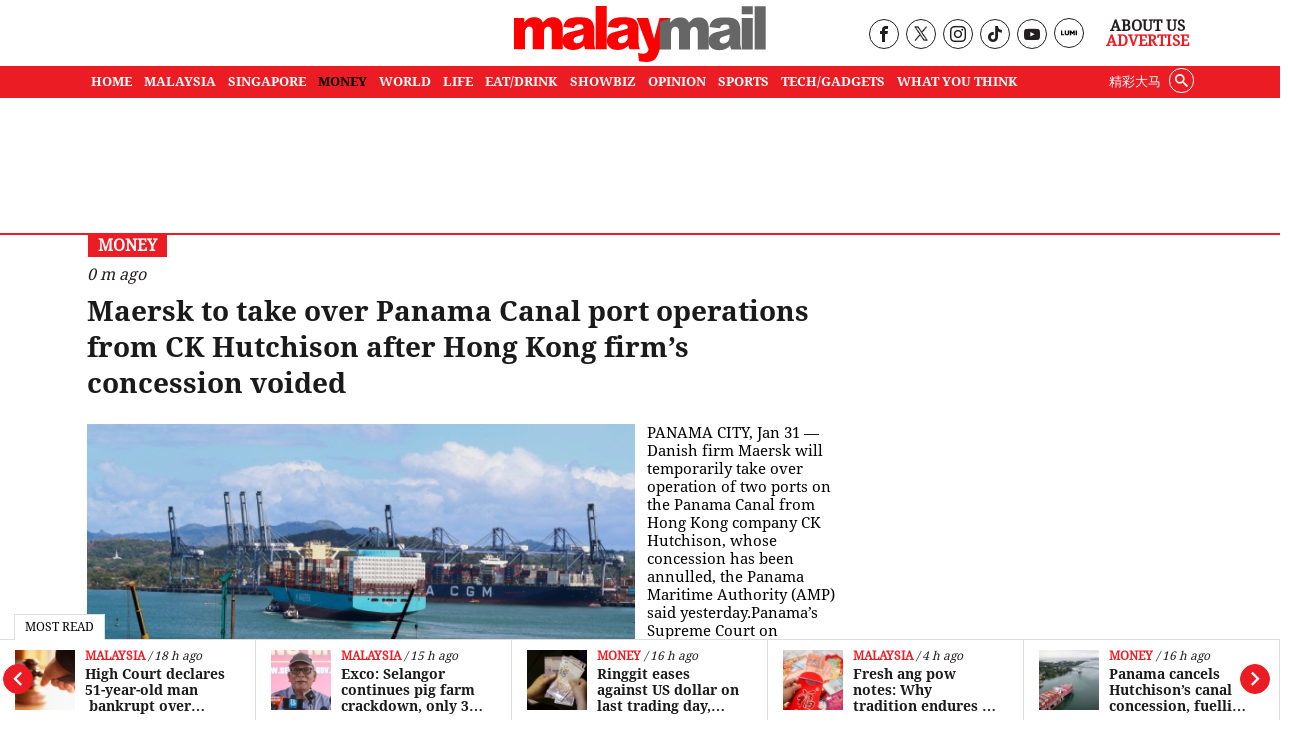

--- FILE ---
content_type: text/html; charset=UTF-8
request_url: https://www.malaymail.com/money/article/asian-finance-bank-now-officially-mbsb-bank-looks-to-adopt-fintech-into-bus
body_size: 22875
content:
<!DOCTYPE html>
<html  itemscope itemtype="https://schema.org/WebPage"  lang="en" xml:lang="en" dir="ltr">
<head>
    <title> Malaysia Business News, Finance News, Stock Updates | Malay Mail </title>
<link rel="icon" type="image/png" href="/theme_malaymail/images/logo-32x32.png"/>

            <meta charset="utf-8">
<meta http-equiv="X-UA-Compatible" content="IE=edge">
<meta name="robots" content="index, follow, max-image-preview:large">
<meta name="language" content="en">
<meta name="copyright" content="Malay Mail">
<meta name="format-detection" content="telephone=no">
<meta name="viewport" content="width=device-width, initial-scale=1, maximum-scale=1">                <meta http-equiv="refresh" content="480">

                                <meta name="description" content="Malay Mail, Malaymail, Malaysia, Malaysian, News, Politics, Sports, Elections, World, Business, Sports, Showbiz, Entertainment, Tech, Technology, Drive, Cars, Property, Features, Life, Opinion, Food, Columnist, Computer, Bank, Travel, Directory, Education, Eat, Drink, Dining" />
<meta name="keywords" content="Malay Mail, Malaymail, Malaysia, Malaysian, News, Politics, Sports, Elections, World, Business, Sports, Showbiz, Entertainment, Tech, Technology, Drive, Cars, Property, Features, Life, Opinion, Food, Columnist, Computer, Bank, Travel, Directory, Education, Eat, Drink, Dining" />

<meta property="og:title" content="Money"/>
<meta property="og:type" content="website" />
<meta property="og:description" content="Malay Mail, Malaymail, Malaysia, Malaysian, News, Politics, Sports, Elections, World, Business, Sports, Showbiz, Entertainment, Tech, Technology, Drive, Cars, Property, Features, Life, Opinion, Food, Columnist, Computer, Bank, Travel, Directory, Education, Eat, Drink, Dining" />
<meta property="og:url" content="https://www.malaymail.com/money/article/asian-finance-bank-now-officially-mbsb-bank-looks-to-adopt-fintech-into-bus" />
<meta property="og:site_name" content="Malay Mail  "/>
<meta property="og:image" content="https://www.malaymail.com/theme_malaymail/images/malaymail/graphics/meta/og-image.png">


<meta name="twitter:image" content="https://www.malaymail.com/theme_malaymail/images/malaymail/graphics/meta/og-image.png">
<meta name="twitter:site" content="@malaymail" />
<meta name="twitter:creator" content="@malaymail" />
<meta name="twitter:card" content="summary_large_image" />
<meta name="twitter:title" content="Malay Mail">
<meta name="twitter:url" content="https://www.malaymail.com/">
<meta name="twitter:description" content="The star of the latest Malaysia news, news on politics, lifestyle, opinions &amp;amp; the world.">

<link rel="icon" type="image/png" href="https://www.malaymail.com/theme_malaymail/images/malaymail/graphics/meta/main/logo-32x32.png">
<link rel="icon" sizes="152x152" href="https://www.malaymail.com/theme_malaymail/images/malaymail/graphics/meta/main/logo-152x152.png">

<link rel="apple-touch-icon" href="https://www.malaymail.com/theme_malaymail/images/malaymail/graphics/meta/main/logo-76x76.png">
<link rel="apple-touch-icon" sizes="76x76" href="https://www.malaymail.com/theme_malaymail/images/malaymail/graphics/meta/main/logo-76x76.png">
<link rel="apple-touch-icon" sizes="120x120" href="https://www.malaymail.com/theme_malaymail/images/malaymail/graphics/meta/main/logo-120x120.png">
<link rel="apple-touch-icon" sizes="152x152" href="https://www.malaymail.com/theme_malaymail/images/malaymail/graphics/meta/main/logo-152x152.png">

<meta name="msapplication-square150x150logo" content="https://www.malaymail.com/theme_malaymail/images/malaymail/graphics/meta/main/logo-150x150.png">
<meta name="msapplication-wide310x150logo" content="https://www.malaymail.com/theme_malaymail/images/malaymail/graphics/meta/main/logo-310x150.png">

<meta name="DC.title" lang="en" content="Money" />
<meta name="DC.description" lang="en" content="Malay Mail, Malaymail, Malaysia, Malaysian, News, Politics, Sports, Elections, World, Business, Sports, Showbiz, Entertainment, Tech, Technology, Drive, Cars, Property, Features, Life, Opinion, Food, Columnist, Computer, Bank, Travel, Directory, Education, Eat, Drink, Dining"/>
<meta name="DC.date"  content="2026-01-31" />
<meta name="DC.date.issued"  content="2026-01-31" />
<meta name="DC.creator" content="Malay Mail " />
<meta name="DC.publisher" content="" />
<meta name="DC.language" content="en" />
<link href="https://www.malaymail.com/money/article/asian-finance-bank-now-officially-mbsb-bank-looks-to-adopt-fintech-into-bus" rel="canonical" >

<script data-cfasync="false" type="application/ld+json">
        {
        "keywords": "[Malay Mail, Malaymail, Malaysia, Malaysian, News, Politics, Sports, Elections, World, Business, Sports, Showbiz, Entertainment, Tech, Technology, Drive, Cars, Property, Features, Life, Opinion, Food, Columnist, Computer, Bank, Travel, Directory, Education, Eat, Drink, Dining]",
        "headline": "Malay Mail, Malaymail, Malaysia, Malaysian, News, Politics, Sports, Elections, World, Business, Sports, Showbiz, Entertainment, Tech, Technology, Drive, Cars, Property, Features, Life, Opinion, Food, Columnist, Computer, Bank, Travel, Directory, Education, Eat, Drink, Dining",
        "description": "Malay Mail, Malaymail, Malaysia, Malaysian, News, Politics, Sports, Elections, World, Business, Sports, Showbiz, Entertainment, Tech, Technology, Drive, Cars, Property, Features, Life, Opinion, Food, Columnist, Computer, Bank, Travel, Directory, Education, Eat, Drink, Dining",
        "@context": "https://schema.org",
        "@type": "WebPage",
        "inLanguage":"en",
        "mainEntityOfPage":

        { "@type": "WebPage", "@id": "https://www.malaymail.com/" }
        ,
        "image":

        { "@type": "ImageObject", "url": "https://www.malaymail.com/theme_malaymail/images/malaymail/og-image.png", "width": 1200, "height": 630 }
        ,
        "author":

        { "@type": "Organization", "name": "Malay Mail" }
        ,
        "publisher": {
        "@type": "Organization",
        "name": "Malay Mail",
        "logo":

        { "@type": "ImageObject", "url": "https://www.malaymail.com/theme_malaymail/images/malaymail/logo-structured.png", "width": 238, "height": 60 }
        }
        }
    </script>

                <script data-cfasync="true" src="/theme_malaymail/js/jquery-3.3.1.min.js"></script>
<script data-cfasync="false" async id="ebx" src="//applets.ebxcdn.com/ebx.js"></script>
<script data-cfasync="true" type="text/javascript" async="async" src="//widgets.outbrain.com/outbrain.js"></script>

<script data-cfasync="false">
        var app = {"env":"production","route":"main.section","site":"main","pageType":"section","channel":"16","channelSlug":"money","category":"0","categorySlug":"","entry":"0","entryTags":[],"page":"1"};
        app.isMobile = screen.width < 768 ? 'true' : 'false';
        app.containerMaxWidths = {
            xs: 0,
            sm: 576,
            md: 768,
            lg: 992,
            xl: 1200
        };

        window.dataLayer = window.dataLayer || [];
        dataLayer.push({'app': app});

            dataLayer.push({"type":"section","channelId":16,"channelTitle":"Money"});
   </script>

<script data-cfasync="true">
    var slots = {"mm-section-mreg-1":{"size_group":null,"slot_sizes":[[300,250],[1,1]],"unit_path":"/32246135/mm-section-mreg-1"},"mm-section-leaderboard-1":{"size_group":"leaderboard","slot_sizes":[[970,90],[728,90],[300,250]],"unit_path":"/32246135/mm-section-leaderboard-1"},"mm-section-300x600":{"size_group":null,"slot_sizes":[[300,600]],"unit_path":"/32246135/mm-section-300x600"},"OOP":{"size_group":null,"slot_sizes":null,"unit_path":"/32246135/OOP"},"mm-oop":{"size_group":null,"slot_sizes":null,"unit_path":"/32246135/mm-oop"},"mm-billboard":{"size_group":"billboard","slot_sizes":[[970,250],[320,100],[300,250]],"unit_path":"/32246135/mm-billboard"},"mm-non-balloon":{"size_group":null,"slot_sizes":[[1,1]],"unit_path":"/32246135/1x1-non-balloon"},"mm-sovrn":{"size_group":null,"slot_sizes":[[320,200],[320,100],[320,50],[1,1]],"unit_path":"/32246135/1x1-Sovrn"}};
    var size_groups = {"billboard":[{"viewport_size":[1000,0],"slot_size":[[970,250]]},{"viewport_size":[0,0],"slot_size":[[320,100],[300,250]]}],"leaderboard-prime":[{"viewport_size":[1000,0],"slot_size":[[970,90]]},{"viewport_size":[768,0],"slot_size":[[728,90]]}],"leaderboard":[{"viewport_size":[1000,0],"slot_size":[[970,90]]},{"viewport_size":[768,0],"slot_size":[[728,90]]},{"viewport_size":[0,0],"slot_size":[[300,250]]}],"banner":[{"viewport_size":[1000,0],"slot_size":[[620,100]]},{"viewport_size":[0,0],"slot_size":[[320,100]]}],"inarticle":[{"viewport_size":[1000,0],"slot_size":[[728,90],[300,250],[336,280]]},{"viewport_size":[0,0],"slot_size":[[300,250],[336,280]]}]};
</script>
<script data-cfasync="false" type="application/javascript" src="//anymind360.com/js/1405/ats.js"></script>
<script data-cfasync="false" async src="https://securepubads.g.doubleclick.net/tag/js/gpt.js" crossorigin="anonymous"></script>

<script data-cfasync="true">
    window.googletag = window.googletag || {};
    googletag.cmd = googletag.cmd || [];
    var sizes = {};
    googletag.cmd.push(function () {
    for (group in size_groups) {
    var size_group = size_groups[group];
    sizes[group] = googletag.sizeMapping();
    for (i in size_group) {
    var size = size_group[i];
    sizes[group] = sizes[group].addSize(size['viewport_size'], size['slot_size']);
    }
    sizes[group] = sizes[group].build();
    }
    });
    googletag.cmd.push(function () {
    googletag.pubads().addEventListener("slotRenderEnded", function (event) {
    if (!event.isEmpty && event.size[0] > 1) {
    var adEl = document.getElementById(event.slot.getSlotElementId());
    adEl.style.width = event.size[0] + 'px';
    adEl.style.marginLeft = 'auto';
    adEl.style.marginRight = 'auto';
    }
    });
    });
    function dfp_pushSlots(slots) {
    googletag.cmd.push(function () {
    for (name in slots) {
    var slot = slots[name];
    if (slot.slot_sizes) {
    var gt = googletag.defineSlot(slot.unit_path, slot.slot_sizes, name);
    if (slot.size_group && sizes[ slot.size_group ]) {
    gt = gt.defineSizeMapping(sizes[ slot.size_group ]);
    }
    } else {
    var gt = googletag.defineOutOfPageSlot(slot.unit_path, name);
    }

    gt.addService(googletag.pubads());
// gt.setCollapseEmptyDiv(true).addService(googletag.pubads());
    }

    googletag.pubads().setTargeting("sublimeskinz_yes", (screen.width >= 1200) ? "true" : "false");
    googletag.pubads().setTargeting("inskin_yes", (screen.width >= 1400) ? "true" : "false");
    googletag.pubads().setTargeting("inskin_m_yes", (screen.width >= 375 && screen.width <= 600 && (navigator.userAgent.includes('iPhone') || navigator.userAgent.includes('Android'))) ? "true" : "false");
    googletag.pubads().setTargeting('env', app.env);
    googletag.pubads().setTargeting('site', app.site);
    googletag.pubads().setTargeting('pageType', app.pageType);
    if (app.channel > 0) {
    googletag.pubads().setTargeting('channel', app.channel);
    googletag.pubads().setTargeting('channelSlug', app.channelSlug);
    }
    if (app.category > 0) {
    googletag.pubads().setTargeting('category', app.category);
    googletag.pubads().setTargeting('categorySlug', app.categorySlug);
    }
    if (app.entry > 0) {
    googletag.pubads().setTargeting('keywords-tags', app.entryTags);
    googletag.pubads().setTargeting('entry', app.entry);
    }
    googletag.pubads().setTargeting('page', app.page);
    googletag.pubads().setTargeting('amp', 'false');
    googletag.pubads().set('page_url', 'https://www.malaymail.com/money/article/asian-finance-bank-now-officially-mbsb-bank-looks-to-adopt-fintech-into-bus');
    
    // Define a function to check if an element is in the viewport
    function isElementInViewport(el) {
        var rect = el.getBoundingClientRect();
        return (
        rect.top >= 0 &&
        rect.left >= 0 &&
        rect.bottom <= (window.innerHeight || document.documentElement.clientHeight) &&
        rect.right <= (window.innerWidth || document.documentElement.clientWidth)
        );
    }
    // Define a function to handle lazy loading
    function lazyLoadAds() {
        var ads = document.querySelectorAll('.lazy-ad');
        ads.forEach(function(ad) {
        if (isElementInViewport(ad)) {
        googletag.cmd.push(function() {
        googletag.display(ad.id);
        });
        ad.classList.remove('lazy-ad');
        }
        });
    }
    // Use Intersection Observer to trigger lazy loading
    var observer = new IntersectionObserver(function(entries) {
        entries.forEach(function(entry) {
        if (entry.isIntersecting) {
            var ad = entry.target;
            googletag.cmd.push(function() {
            googletag.display(ad.id);
            });
            observer.unobserve(ad);
            ad.classList.remove('lazy-ad');
        }
        });
    });
    // Start observing lazy ads
    var lazyAds = document.querySelectorAll('.lazy-ad');
    lazyAds.forEach(function(ad) {
        observer.observe(ad);
    });
    
    googletag.pubads().enableSingleRequest();
    googletag.pubads().collapseEmptyDivs();
    googletag.enableServices();
    
    // Trigger lazy loading on scroll
    window.addEventListener('scroll', lazyLoadAds);
    window.addEventListener('resize', lazyLoadAds);
    
    });
    }

    dfp_pushSlots(slots);
</script>
 <script data-cfasync='true'>(function(w,d,s,l,i){w[l]=w[l]||[];w[l].push({'gtm.start':
                new Date().getTime(),event:'gtm.js'});var f=d.getElementsByTagName(s)[0],
            j=d.createElement(s),dl=l!='dataLayer'?'&l='+l:'';j.async=true;j.src=
            'https://www.googletagmanager.com/gtm.js?id='+i+dl;f.parentNode.insertBefore(j,f);
        })(window,document,'script','dataLayer','GTM-5LC3K8F');</script>
<meta name="dailymotion-domain-verification" content="dmo5qgk0uy3qakucb" />


<!-- TikTok Pixel Code Start -->
<script data-cfasync="false">
!function (w, d, t) {
w.TiktokAnalyticsObject=t;var ttq=w[t]=w[t]||[];ttq.methods=["page","track","identify","instances","debug","on","off","once","ready","alias","group","enableCookie","disableCookie","holdConsent","revokeConsent","grantConsent"],ttq.setAndDefer=function(t,e){t[e]=function(){t.push([e].concat(Array.prototype.slice.call(arguments,0)))}};for(var i=0;i<ttq.methods.length;i++)ttq.setAndDefer(ttq,ttq.methods[i]);ttq.instance=function(t){for(
var e=ttq._i[t]||[],n=0;n<ttq.methods.length;n++)ttq.setAndDefer(e,ttq.methods[n]);return e},ttq.load=function(e,n){var r="https://analytics.tiktok.com/i18n/pixel/events.js",o=n&&n.partner;ttq._i=ttq._i||{},ttq._i[e]=[],ttq._i[e]._u=r,ttq._t=ttq._t||{},ttq._t[e]=+new Date,ttq._o=ttq._o||{},ttq._o[e]=n||{};n=document.createElement("script")
;n.type="text/javascript",n.async=!0,n.src=r+"?sdkid="+e+"&lib="+t;e=document.getElementsByTagName("script")[0];e.parentNode.insertBefore(n,e)};
ttq.load('CV403LJC77UBGGL5D9C0');
ttq.page();
}(window, document, 'ttq');
</script>
<!-- TikTok Pixel Code End -->

    <link rel="preload" type="text/css" href="/theme_malaymail/css/bootstrap.min.css?v=4.4"   as="style" onload="this.rel='stylesheet'" crossorigin="use-credentials">
<link rel="preload" type="text/css" href="/theme_malaymail/css/general-styles.min.css?v=4.4"   as="style" onload="this.rel='stylesheet'" crossorigin="use-credentials">
<link rel="preload" type="text/css" href="/theme_malaymail/css/main-styles.min.css?v=4.4"   as="style" onload="this.rel='stylesheet'" crossorigin="use-credentials">            </head>
<body class="malaymail-body">
    <noscript><iframe src="https://www.googletagmanager.com/ns.html?id=GTM-5LC3K8F"
                      height="0" width="0" style="display:none;visibility:hidden"></iframe></noscript>
    <div id="OOP" class="my-3 ads text-center oop-unit-height">
    <script data-cfasync="true">
        googletag.cmd.push(function () {
            googletag.display("OOP");
        });
    </script>
</div>
<div id="mm-oop" class="my-3 ads text-center oop-unit-height">
    <script data-cfasync="true">
        googletag.cmd.push(function () {
            googletag.display("mm-oop");
        });
    </script>
</div>  
<div id="mm-non-balloon" class="my-3 ads text-center one-by-one-ad">
    <script data-cfasync="true">
        googletag.cmd.push(function() {googletag.display("mm-non-balloon");});
    </script>
</div>
<div id="mm-sovrn-wrapper" class="mm-sovrn-sticky-bottom" style="display:none;">
    <button id="mm-sovrn-close" aria-label="Close ad" style="display:none;">
        <svg fill="#000000" height="15px" width="15px" version="1.1" id="Capa_1" xmlns="http://www.w3.org/2000/svg" xmlns:xlink="http://www.w3.org/1999/xlink" viewBox="0 0 460.775 460.775" xml:space="preserve"><g id="SVGRepo_bgCarrier" stroke-width="0"></g><g id="SVGRepo_tracerCarrier" stroke-linecap="round" stroke-linejoin="round"></g><g id="SVGRepo_iconCarrier"> <path d="M285.08,230.397L456.218,59.27c6.076-6.077,6.076-15.911,0-21.986L423.511,4.565c-2.913-2.911-6.866-4.55-10.992-4.55 c-4.127,0-8.08,1.639-10.993,4.55l-171.138,171.14L59.25,4.565c-2.913-2.911-6.866-4.55-10.993-4.55 c-4.126,0-8.08,1.639-10.992,4.55L4.558,37.284c-6.077,6.075-6.077,15.909,0,21.986l171.138,171.128L4.575,401.505 c-6.074,6.077-6.074,15.911,0,21.986l32.709,32.719c2.911,2.911,6.865,4.55,10.992,4.55c4.127,0,8.08-1.639,10.994-4.55 l171.117-171.12l171.118,171.12c2.913,2.911,6.866,4.55,10.993,4.55c4.128,0,8.081-1.639,10.992-4.55l32.709-32.719 c6.074-6.075,6.074-15.909,0-21.986L285.08,230.397z"></path> </g></svg>
    </button>

    <div id="mm-sovrn" class="my-3 ads text-center" style="display: block !important; background-color: #fff;"></div>
</div>





<script data-cfasync="true">
    googletag.cmd.push(function () {

        // Display the ad
        googletag.display("mm-sovrn");

        // Listen for render result
        googletag.pubads().addEventListener("slotRenderEnded", function (event) {
            if (event.slot.getSlotElementId() !== "mm-sovrn") return;

            // If ad actually rendered → show wrapper and close button together
            if (!event.isEmpty) {
                $("#mm-sovrn-wrapper").fadeIn(150);
                $("#mm-sovrn-close").fadeIn(150);
            }
        });
    });

    $(function () {
        $("#mm-sovrn-close").on("click", function () {
            $("#mm-sovrn-wrapper").fadeOut(200, function () {
                $(this).remove();
            });
        });
    });
</script>




    <input type="hidden" id="APP_URL" value="https://www.malaymail.com/" />
    <input id="BASE_URL" type="hidden" value="https://www.malaymail.com/" />
<h1 class="hidden">Money</h1>
<!-- header.blade.php -->
<header class="">

    <div class="mobile-search-form-con hidden">
        <div class="container">
            <div class="row">
                <div class="col-md-12">
                    <form class="holder-search" method="GET" target="_top" action="/search" id="headerSearchForm">
                        <input class="form-field" type="text" placeholder="Search..."  name="query" autocomplete="off" id="query">
                        <div class="search-icon-con"><button class="icon-search" type="submit"></button></div>
                    </form>
                </div>
            </div>
        </div>
    </div>


    <div class="container">
        <div class="row header-top">
            <div class="col-md-4 empty-container hidden-xs">&nbsp;</div>
            <div class="col-md-4 holder-logo-container"><div class="logo-container"> <a href="/" title="Malay Mail">
                        <img src="/theme_malaymail/images/logo.svg" alt="Logo" width="254" height="56" onerror="this.src='/theme_malaymail/images/logo.svg'"/>
                    </a></div></div>
            <div class="col-md-4 holder-quick-links text-right hidden-xs">
                <div class="header-social-menu">
                                        <div class="social-media-header-item"><a target="_blank" rel="nofollow noopener" href="https://www.facebook.com/malaymaildotcom" title="Malay Mail Facebook Page"><span class="hidden">Our Facebook page link</span><i class="icon-facebook"></i></a></div>
                    <div class="social-media-header-item"><a target="_blank" rel="nofollow noopener" href="https://twitter.com/malaymail" title="Malay Mail Twitter"><span class="hidden">Our Twitter page link</span><img src="/theme_malaymail/images/tw-header-black.png" class="tw" height="15" width="14" alt="Twitter" /></a></div>
                    <div class="social-media-header-item"><a target="_blank" rel="nofollow noopener" href="https://www.instagram.com/accounts/login/?next=/themalaymail/" title="Malay Mail Instagram"><span class="hidden">Our Instagram page link</span><i class="icon-instagram"></i></a></div>
                    <div class="social-media-header-item"><a target="_blank" rel="nofollow noopener" href="https://www.tiktok.com/@themalaymail" title="Malay Mail Tiktok Account"><span class="hidden">Our Tiktok page link</span><i class="icon-tiktok"></i></a></div>
                    <div class="social-media-header-item"><a target="_blank" rel="nofollow noopener" href="https://www.youtube.com/user/themalaymailonline/videos" title="Malay Mail Youtube Channel"><span class="hidden">Our Youtube page link</span><i class="icon-youtube"></i></a></div>
                    <div class="social-media-header-item"><a target="_blank" rel="nofollow noopener" href="https://luminews.my/publishers/Malay_Mail?utm_source=Malay_Mail&utm_medium=referral&utm_campaign=Lumi_Logo_Pub"><img class="lumi" src="/theme_malaymail/images/icons/lumi_news_black.svg" alt="Lumi" width="16" height="16"></a></div>
                                    </div>
                <div class="header-quick-links">
                                        <p><a href="/about" title="About Us">About Us</a></p>
                    <p><a href="/advertise" title="Advertise" class="red-color">Advertise</a></p>
                                    </div>
            </div>
        </div>
    </div>
    <div class="top-menu-bar">
                <div class="container">
            <div class="row">
                <div class="col-md-12">
                    <nav id='cssmenu'>
                        <div id="head-mobile"></div>
                        <div class="mobile-search-icon"><i class="icon-search"></i></div>
                        <div class="button"></div>
                                                                        <ul class="malaymail-menu">
                                                                                                                <li class=''>
                                <a href="https://www.malaymail.com/" title="Home">
                                    Home
                                </a>
                            </li>
                                                                                    <li class=''>
                                <a href="/news/malaysia" title="MALAYSIA">
                                    MALAYSIA
                                </a>
                            </li>
                                                                                    <li class=''>
                                <a href="/news/singapore" title="SINGAPORE">
                                    SINGAPORE
                                </a>
                            </li>
                                                                                    <li class='active'>
                                <a href="/news/money" title="MONEY">
                                    MONEY
                                </a>
                            </li>
                                                                                    <li class=''>
                                <a href="/news/world" title="WORLD">
                                    WORLD
                                </a>
                            </li>
                                                                                    <li class=''>
                                <a href="/news/life" title="LIFE">
                                    LIFE
                                </a>
                            </li>
                                                                                    <li class=''>
                                <a href="/news/eat-drink" title="EAT/DRINK">
                                    EAT/DRINK
                                </a>
                            </li>
                                                                                    <li class=''>
                                <a href="/news/showbiz" title="SHOWBIZ">
                                    SHOWBIZ
                                </a>
                            </li>
                                                                                    <li class=''>
                                <a href="/news/opinion" title="OPINION">
                                    OPINION
                                </a>
                            </li>
                                                                                    <li class=''>
                                <a href="/news/sports" title="SPORTS">
                                    SPORTS
                                </a>
                            </li>
                                                                                    <li class=''>
                                <a href="/news/tech-gadgets" title="TECH/GADGETS">
                                    TECH/GADGETS
                                </a>
                            </li>
                                                                                    <li class=''>
                                <a href="/news/what-you-think" title="What You Think">
                                    What You Think
                                </a>
                            </li>
                                                                                    <li class="hidden-xs white-hover search-li">
                                <div class="searchInMenu">
                                    <span class="icon-search" title="Search"></span>
                                </div>
                            </li>
                                                                                    <li class="hidden-xs external_links">
                                <a href="https://www.cincainews.com/" target="_blank" title="精彩大马">
                                    精彩大马
                                </a>
                            </li>
                                                                                    <li class="hidden-md separator">&nbsp;</li>
                                                        <li class="hidden-md menu-mobile-links">
                                                                <a href="https://www.malaymail.com/archives" title="ARCHIVES">ARCHIVES</a>
                                                                <a href="https://www.malaymail.com/about" title="ABOUT US">ABOUT US</a>
                                                                <a href="https://www.malaymail.com/policy" title="PRIVACY POLICY">PRIVACY POLICY</a>
                                                                <a href="https://www.malaymail.com/terms" title="TERMS OF USE">TERMS OF USE</a>
                                                                <a href="https://www.malaymail.com/advertise" title="ADVERTISE">ADVERTISE</a>
                                                            </li>
                                                        <li class="hidden-md menu-mobile-icons">
                                <div>
                                    <a href="https://apps.apple.com/my/app/malay-mail/id694093285" title="Malay Mail App Store" target="_blank" rel="nofollow noopener"><img src="/theme_malaymail/images/icons/app-store-24.png" alt="App Store" height="24" width="24" /></a>
                                    <br/>
                                    <a href="https://appgallery.huawei.com/#/app/C101448815?appId=C101448815&source=appshare&subsource=C101448815" title="Malay Mail App Gallery" target="_blank" rel="nofollow noopener" class="huawei-store"><img src="/theme_malaymail/images/icons/huawei-store-24.png" alt="Huawei Store" height="24" width="30" /></a>
                                </div>
                                <div>
                                    <a href="https://play.google.com/store/apps/details?id=com.malaymail.news" title="Malay Mail Google Play" target="_blank" rel="nofollow noopener"><img src="/theme_malaymail/images/icons/playstore-24.png" alt="Play Store" height="24" width="24" /></a>
                                    <br/>
                                    <a href="https://news.google.com/publications/CAAqBwgKMLHbhQswofmCAw?hl=en-MY&gl=MY&ceid=MY%3Aen" title="Malay Mail Google News" target="_blank" rel="nofollow noopener"><img src="/theme_malaymail/images/icons/google-news-24.png" alt="Google News" height="24" width="24" /></a>
                                </div>
                            </li>
                                                        <li class="hidden-md separator">&nbsp;</li>
                                                        <li class="hidden-md">
                                <a href="https://www.cincainews.com/" target="_blank" title="精彩大马">
                                    精彩大马
                                </a>
                            </li>
                                                        <li class="hidden-md separator">&nbsp;</li>
                            <li class="hidden-md menu-mobile-social-media">
                                                                <div class="social-media-header-item"><a target="_blank" rel="nofollow noopener" href="https://www.facebook.com/malaymaildotcom" title="Malay Mail Facebook Page"><i class="icon-facebook"></i></a></div>
                                <div class="social-media-header-item"><a target="_blank" rel="nofollow noopener" href="https://twitter.com/malaymail" title="Malay Mail Twitter"><img src="/theme_malaymail/images/tw-header-white.png" class="tw" height="15" width="14" alt="Twitter" /></a></div>
                                <div class="social-media-header-item"><a target="_blank" rel="nofollow noopener" href="https://www.instagram.com/accounts/login/?next=/themalaymail/" title="Malay Mail Instagram"><i class="icon-instagram"></i></a></div>
                                <div class="social-media-header-item"><a target="_blank" rel="nofollow noopener" href="https://www.youtube.com/user/themalaymailonline/videos" title="Malay Mail Youtube Channel"><i class="icon-youtube"></i></a></div>
                                <div class="social-media-header-item"><a target="_blank" rel="nofollow noopener" href="https://luminews.my/publishers/Malay_Mail?utm_source=Malay_Mail&utm_medium=referral&utm_campaign=Lumi_Logo_Pub"><img class="lumi" src="/theme_malaymail/images/icons/lumi_logo_white.svg" alt="Lumi" width="16" height="16"></a></div>
                                                                <br/><br/>
                                                            </li>
                        </ul>
                    </nav>
                </div>
            </div>
        </div>
            </div>

    <div class="search-container hidden">
        <div class="container">
            <div class="row">
                <div class="col-md-12">
                    <form class="holder-search" method="GET" action="/search" id="headerSearchForm">
                                                <label class="hidden" for="query">Enter a word</label>
                        <input class="form-field" type="text" placeholder="Search..."  name="query" autocomplete="off" id="query">
                        <span class="icon-container"><span class="icon-close"></span></span>
                    </form>
                </div>
            </div>
        </div>
    </div>

</header>
<div class="latest-news" style="width: 100%;background-color: #FFF !important; z-index: 99 !important;">
    <div class="most-read-title">Most Read</div>
    <div class="latest-news-carousel">
        <div class="owl-carousel owl-theme">
                        <div class="item article-item">
                <div class="news-image">
                    <div class="layout-ratio">
    <picture>
                <source  media="(min-width: 786px)" data-srcset="https://cdn4.premiumread.com/?url=https://malaymail.com/malaymail/uploads/images/2026/01/30/322885.jpg&w=100&q=100&f=jpg&t=6" type="image/jpg">
        <source data-srcset="https://cdn4.premiumread.com/?url=https://malaymail.com/malaymail/uploads/images/2026/01/30/322885.jpg&w=100&q=100&f=jpg&t=6" type="image/jpg">

        <img src="https://cdn4.premiumread.com/?url=https://malaymail.com/malaymail/uploads/images/2026/01/30/322885.jpg&w=30&q=100&f=jpg&t=6" class="lazy figure-img img-fluid rounded"
             data-src="https://cdn4.premiumread.com/?url=https://malaymail.com/malaymail/uploads/images/2026/01/30/322885.jpg&w=100&q=100&f=jpg&t=6" style="object-position:50.685% 34.24655%;" 
             alt="Malaysian Anti-Corruption Commission (MACC) officers bring detainees for a remand application. — MACC pic" title="MACC nabs five more enforcers in massage chain probe, freezes RM13.3m"
             onerror="this.src='https://www.malaymail.com/malaymail/uploads/images/2026/01/30/322885.jpg';this.removeAttribute('onerror');">
            </picture>
</div>

                </div>
                <div class="news-details">
                    <div class="article-info">
                                                                        <a href="/news/malaysia" title="Malaysia" class="article-section">Malaysia</a>
                                                                        <span class="article-date">&nbsp;/&nbsp;19 h ago</span>
                    </div>
                    <h2 class="article-title"><a href="https://www.malaymail.com/news/malaysia/2026/01/30/macc-nabs-five-more-enforcers-in-massage-chain-probe-freezes-rm133m/207380" title="MACC nabs five more enforcers in massage chain probe, freezes RM13.3m"> MACC nabs five more enforcers in massage chain probe, freezes RM13.3m</a></h2>
                </div>
            </div>
                        <div class="item article-item">
                <div class="news-image">
                    <div class="layout-ratio">
    <picture>
                <source  media="(min-width: 786px)" data-srcset="https://cdn4.premiumread.com/?url=https://malaymail.com/malaymail/uploads/images/2026/01/30/322917.jpg&w=100&q=100&f=jpg&t=6" type="image/jpg">
        <source data-srcset="https://cdn4.premiumread.com/?url=https://malaymail.com/malaymail/uploads/images/2026/01/30/322917.jpg&w=100&q=100&f=jpg&t=6" type="image/jpg">

        <img src="https://cdn4.premiumread.com/?url=https://malaymail.com/malaymail/uploads/images/2026/01/30/322917.jpg&w=30&q=100&f=jpg&t=6" class="lazy figure-img img-fluid rounded"
             data-src="https://cdn4.premiumread.com/?url=https://malaymail.com/malaymail/uploads/images/2026/01/30/322917.jpg&w=100&q=100&f=jpg&t=6" style="" 
             alt="A 51-year-old man landed in bankruptcy after failing to pay income tax arrears of RM15 million for the assessment years from 2011 to 2017. — Reuters pic
" title="High Court declares 51-year-old man  bankrupt over RM15m in unpaid taxes"
             onerror="this.src='https://www.malaymail.com/malaymail/uploads/images/2026/01/30/322917.jpg';this.removeAttribute('onerror');">
            </picture>
</div>

                </div>
                <div class="news-details">
                    <div class="article-info">
                                                                        <a href="/news/malaysia" title="Malaysia" class="article-section">Malaysia</a>
                                                                        <span class="article-date">&nbsp;/&nbsp;18 h ago</span>
                    </div>
                    <h2 class="article-title"><a href="https://www.malaymail.com/news/malaysia/2026/01/30/high-court-declares-51-year-old-man-bankrupt-over-rm15m-in-unpaid-taxes/207389" title="High Court declares 51-year-old man  bankrupt over RM15m in unpaid taxes"> High Court declares 51-year-old man  bankrupt over RM15m in unpaid taxes</a></h2>
                </div>
            </div>
                        <div class="item article-item">
                <div class="news-image">
                    <div class="layout-ratio">
    <picture>
                <source  media="(min-width: 786px)" data-srcset="https://cdn4.premiumread.com/?url=https://malaymail.com/malaymail/uploads/images/2026/01/30/322934.jpg&w=100&q=100&f=jpg&t=6" type="image/jpg">
        <source data-srcset="https://cdn4.premiumread.com/?url=https://malaymail.com/malaymail/uploads/images/2026/01/30/322934.jpg&w=100&q=100&f=jpg&t=6" type="image/jpg">

        <img src="https://cdn4.premiumread.com/?url=https://malaymail.com/malaymail/uploads/images/2026/01/30/322934.jpg&w=30&q=100&f=jpg&t=6" class="lazy figure-img img-fluid rounded"
             data-src="https://cdn4.premiumread.com/?url=https://malaymail.com/malaymail/uploads/images/2026/01/30/322934.jpg&w=100&q=100&f=jpg&t=6" style="" 
             alt="State Infrastructure and Agriculture Exco, Datuk Izham Hashim, said that the move is part of a state policy to ensure pig farm management is conducted in a more organised and sustainable manner, in line with public health and environmental standards. — Picture by Yusof Mat Isa" title="Exco: Selangor continues pig farm crackdown, only 30-plus still active in Kuala Langat"
             onerror="this.src='https://www.malaymail.com/malaymail/uploads/images/2026/01/30/322934.jpg';this.removeAttribute('onerror');">
            </picture>
</div>

                </div>
                <div class="news-details">
                    <div class="article-info">
                                                                        <a href="/news/malaysia" title="Malaysia" class="article-section">Malaysia</a>
                                                                        <span class="article-date">&nbsp;/&nbsp;15 h ago</span>
                    </div>
                    <h2 class="article-title"><a href="https://www.malaymail.com/news/malaysia/2026/01/30/exco-selangor-continues-pig-farm-crackdown-only-30-plus-still-active-in-kuala-langat/207406" title="Exco: Selangor continues pig farm crackdown, only 30-plus still active in Kuala Langat"> Exco: Selangor continues pig farm crackdown, only 30-plus still active in Kuala Langat</a></h2>
                </div>
            </div>
                        <div class="item article-item">
                <div class="news-image">
                    <div class="layout-ratio">
    <picture>
                <source  media="(min-width: 786px)" data-srcset="https://cdn4.premiumread.com/?url=https://malaymail.com/malaymail/uploads/images/2026/01/30/322930.jpeg&w=100&q=100&f=jpg&t=6" type="image/jpg">
        <source data-srcset="https://cdn4.premiumread.com/?url=https://malaymail.com/malaymail/uploads/images/2026/01/30/322930.jpeg&w=100&q=100&f=jpg&t=6" type="image/jpg">

        <img src="https://cdn4.premiumread.com/?url=https://malaymail.com/malaymail/uploads/images/2026/01/30/322930.jpeg&w=30&q=100&f=jpg&t=6" class="lazy figure-img img-fluid rounded"
             data-src="https://cdn4.premiumread.com/?url=https://malaymail.com/malaymail/uploads/images/2026/01/30/322930.jpeg&w=100&q=100&f=jpg&t=6" style="" 
             alt="The ringgit closed lower against the US dollar on the last trading day of the week, pressured by renewed demand for the greenback amid speculations surrounding the future leadership of the United States Federal Reserve. — Reuters pic" title="Ringgit eases against US dollar on last trading day, pressured by chatter over Fed leadership"
             onerror="this.src='https://www.malaymail.com/malaymail/uploads/images/2026/01/30/322930.jpeg';this.removeAttribute('onerror');">
            </picture>
</div>

                </div>
                <div class="news-details">
                    <div class="article-info">
                                                                        <a href="/news/money" title="Money" class="article-section">Money</a>
                                                                        <span class="article-date">&nbsp;/&nbsp;16 h ago</span>
                    </div>
                    <h2 class="article-title"><a href="https://www.malaymail.com/news/money/2026/01/30/ringgit-eases-against-us-dollar-on-last-trading-day-pressured-by-chatter-over-fed-leadership/207402" title="Ringgit eases against US dollar on last trading day, pressured by chatter over Fed leadership"> Ringgit eases against US dollar on last trading day, pressured by chatter over Fed leadership</a></h2>
                </div>
            </div>
                        <div class="item article-item">
                <div class="news-image">
                    <div class="layout-ratio">
    <picture>
                <source  media="(min-width: 786px)" data-srcset="https://cdn4.premiumread.com/?url=https://malaymail.com/malaymail/uploads/images/2026/01/30/322926.jpg&w=100&q=100&f=jpg&t=6" type="image/jpg">
        <source data-srcset="https://cdn4.premiumread.com/?url=https://malaymail.com/malaymail/uploads/images/2026/01/30/322926.jpg&w=100&q=100&f=jpg&t=6" type="image/jpg">

        <img src="https://cdn4.premiumread.com/?url=https://malaymail.com/malaymail/uploads/images/2026/01/30/322926.jpg&w=30&q=100&f=jpg&t=6" class="lazy figure-img img-fluid rounded"
             data-src="https://cdn4.premiumread.com/?url=https://malaymail.com/malaymail/uploads/images/2026/01/30/322926.jpg&w=100&q=100&f=jpg&t=6" style="" 
             alt="Despite the growing push for digital red packets and e-wallet transfers, Malaysians continue to favour physical ang pow, especially crisp new banknotes. — Picture by Choo Choy May" title="Fresh ang pow notes: Why tradition endures — and where Malaysians can get them this Chinese New Year"
             onerror="this.src='https://www.malaymail.com/malaymail/uploads/images/2026/01/30/322926.jpg';this.removeAttribute('onerror');">
            </picture>
</div>

                </div>
                <div class="news-details">
                    <div class="article-info">
                                                                        <a href="/news/malaysia" title="Malaysia" class="article-section">Malaysia</a>
                                                                        <span class="article-date">&nbsp;/&nbsp;4 h ago</span>
                    </div>
                    <h2 class="article-title"><a href="https://www.malaymail.com/news/malaysia/2026/01/31/fresh-ang-pow-notes-why-tradition-endures-and-where-malaysians-can-get-them-this-chinese-new-year/207215" title="Fresh ang pow notes: Why tradition endures — and where Malaysians can get them this Chinese New Year"> Fresh ang pow notes: Why tradition endures — and where Malaysians can get them this Chinese New Year</a></h2>
                </div>
            </div>
                        <div class="item article-item">
                <div class="news-image">
                    <div class="layout-ratio">
    <picture>
                <source  media="(min-width: 786px)" data-srcset="https://cdn4.premiumread.com/?url=https://malaymail.com/malaymail/uploads/images/2026/01/30/322929.jpg&w=100&q=100&f=jpg&t=6" type="image/jpg">
        <source data-srcset="https://cdn4.premiumread.com/?url=https://malaymail.com/malaymail/uploads/images/2026/01/30/322929.jpg&w=100&q=100&f=jpg&t=6" type="image/jpg">

        <img src="https://cdn4.premiumread.com/?url=https://malaymail.com/malaymail/uploads/images/2026/01/30/322929.jpg&w=30&q=100&f=jpg&t=6" class="lazy figure-img img-fluid rounded"
             data-src="https://cdn4.premiumread.com/?url=https://malaymail.com/malaymail/uploads/images/2026/01/30/322929.jpg&w=100&q=100&f=jpg&t=6" style="object-position:50.685% 34.24655%;" 
             alt="Panama’s Supreme Court annulled on Thursday the concession allowing Hong Kong-based CK Hutchison to operate ports at the Panama Canal, a ruling that undermines Chinese sway over the waterway. — AFP pic" title="Panama cancels Hutchison’s canal concession, fuelling US‑China battle for control of strategic trade routes"
             onerror="this.src='https://www.malaymail.com/malaymail/uploads/images/2026/01/30/322929.jpg';this.removeAttribute('onerror');">
            </picture>
</div>

                </div>
                <div class="news-details">
                    <div class="article-info">
                                                                        <a href="/news/money" title="Money" class="article-section">Money</a>
                                                                        <span class="article-date">&nbsp;/&nbsp;16 h ago</span>
                    </div>
                    <h2 class="article-title"><a href="https://www.malaymail.com/news/money/2026/01/30/panama-cancels-hutchisons-canal-concession-fuelling-uschina-battle-for-control-of-strategic-trade-routes/207401" title="Panama cancels Hutchison’s canal concession, fuelling US‑China battle for control of strategic trade routes"> Panama cancels Hutchison’s canal concession, fuelling US‑China battle for control of strategic trade routes</a></h2>
                </div>
            </div>
                        <div class="item article-item">
                <div class="news-image">
                    <div class="layout-ratio">
    <picture>
                <source  media="(min-width: 786px)" data-srcset="https://cdn4.premiumread.com/?url=https://malaymail.com/malaymail/uploads/images/2026/01/30/322920.JPG&w=100&q=100&f=jpg&t=6" type="image/jpg">
        <source data-srcset="https://cdn4.premiumread.com/?url=https://malaymail.com/malaymail/uploads/images/2026/01/30/322920.JPG&w=100&q=100&f=jpg&t=6" type="image/jpg">

        <img src="https://cdn4.premiumread.com/?url=https://malaymail.com/malaymail/uploads/images/2026/01/30/322920.JPG&w=30&q=100&f=jpg&t=6" class="lazy figure-img img-fluid rounded"
             data-src="https://cdn4.premiumread.com/?url=https://malaymail.com/malaymail/uploads/images/2026/01/30/322920.JPG&w=100&q=100&f=jpg&t=6" style="" 
             alt="Johor Bahru Selatan are investigating two separate incidents of a 13-year-old girl who claimed to have been harassed by a 17-year-old schoolmate, which triggered the second incident in which the boy was beat up by the girl’s 20-year-old brother and another 17-year-old boy in Larkin. — File picture by Mukhriz Hazim" title="Sister, 13, complains of harassment; older brother joins teen fight outside Larkin school, police investigating"
             onerror="this.src='https://www.malaymail.com/malaymail/uploads/images/2026/01/30/322920.JPG';this.removeAttribute('onerror');">
            </picture>
</div>

                </div>
                <div class="news-details">
                    <div class="article-info">
                                                                        <a href="/news/malaysia" title="Malaysia" class="article-section">Malaysia</a>
                                                                        <span class="article-date">&nbsp;/&nbsp;18 h ago</span>
                    </div>
                    <h2 class="article-title"><a href="https://www.malaymail.com/news/malaysia/2026/01/30/sister-13-complains-of-harassment-older-brother-joins-teen-fight-outside-larkin-school-police-investigating/207390" title="Sister, 13, complains of harassment; older brother joins teen fight outside Larkin school, police investigating"> Sister, 13, complains of harassment; older brother joins teen fight outside Larkin school, police investigating</a></h2>
                </div>
            </div>
                        <div class="item article-item">
                <div class="news-image">
                    <div class="layout-ratio">
    <picture>
                <source  media="(min-width: 786px)" data-srcset="https://cdn4.premiumread.com/?url=https://malaymail.com/malaymail/uploads/images/2026/01/30/322913.JPG&w=100&q=100&f=jpg&t=6" type="image/jpg">
        <source data-srcset="https://cdn4.premiumread.com/?url=https://malaymail.com/malaymail/uploads/images/2026/01/30/322913.JPG&w=100&q=100&f=jpg&t=6" type="image/jpg">

        <img src="https://cdn4.premiumread.com/?url=https://malaymail.com/malaymail/uploads/images/2026/01/30/322913.JPG&w=30&q=100&f=jpg&t=6" class="lazy figure-img img-fluid rounded"
             data-src="https://cdn4.premiumread.com/?url=https://malaymail.com/malaymail/uploads/images/2026/01/30/322913.JPG&w=100&q=100&f=jpg&t=6" style="" 
             alt="The Ministry of Defence is under scrutiny amid a series of corruption investigations involving current and former senior officers. — Picture by Firdaus Latif
" title="The MAF corruption crackdown in two weeks: From army chief to welfare fund boss, charges mount"
             onerror="this.src='https://www.malaymail.com/malaymail/uploads/images/2026/01/30/322913.JPG';this.removeAttribute('onerror');">
            </picture>
</div>

                </div>
                <div class="news-details">
                    <div class="article-info">
                                                                        <a href="/news/malaysia" title="Malaysia" class="article-section">Malaysia</a>
                                                                        <span class="article-date">&nbsp;/&nbsp;18 h ago</span>
                    </div>
                    <h2 class="article-title"><a href="https://www.malaymail.com/news/malaysia/2026/01/30/the-maf-corruption-crackdown-in-two-weeks-from-army-chief-to-welfare-fund-boss-charges-mount/207391" title="The MAF corruption crackdown in two weeks: From army chief to welfare fund boss, charges mount"> The MAF corruption crackdown in two weeks: From army chief to welfare fund boss, charges mount</a></h2>
                </div>
            </div>
                        <div class="item article-item">
                <div class="news-image">
                    <div class="layout-ratio">
    <picture>
                <source  media="(min-width: 786px)" data-srcset="https://cdn4.premiumread.com/?url=https://malaymail.com/malaymail/uploads/images/2026/01/30/322891.JPG&w=100&q=100&f=jpg&t=6" type="image/jpg">
        <source data-srcset="https://cdn4.premiumread.com/?url=https://malaymail.com/malaymail/uploads/images/2026/01/30/322891.JPG&w=100&q=100&f=jpg&t=6" type="image/jpg">

        <img src="https://cdn4.premiumread.com/?url=https://malaymail.com/malaymail/uploads/images/2026/01/30/322891.JPG&w=30&q=100&f=jpg&t=6" class="lazy figure-img img-fluid rounded"
             data-src="https://cdn4.premiumread.com/?url=https://malaymail.com/malaymail/uploads/images/2026/01/30/322891.JPG&w=100&q=100&f=jpg&t=6" style="object-position:50.685% 34.24655%;" 
             alt="Minister of Communications and Unity Government spokesman Datuk Fahmi Fadzil speaks during his weekly press conference at Menara Komunikasi in Putrajaya on January 30, 2026. — Bernama pic" title="Fahmi: MACC has free rein in e-waste probe involving top DoE officials"
             onerror="this.src='https://www.malaymail.com/malaymail/uploads/images/2026/01/30/322891.JPG';this.removeAttribute('onerror');">
            </picture>
</div>

                </div>
                <div class="news-details">
                    <div class="article-info">
                                                                        <a href="/news/malaysia" title="Malaysia" class="article-section">Malaysia</a>
                                                                        <span class="article-date">&nbsp;/&nbsp;19 h ago</span>
                    </div>
                    <h2 class="article-title"><a href="https://www.malaymail.com/news/malaysia/2026/01/30/fahmi-macc-has-free-rein-in-e-waste-probe-involving-top-doe-officials/207383" title="Fahmi: MACC has free rein in e-waste probe involving top DoE officials"> Fahmi: MACC has free rein in e-waste probe involving top DoE officials</a></h2>
                </div>
            </div>
                        <div class="item article-item">
                <div class="news-image">
                    <div class="layout-ratio">
    <picture>
                <source  media="(min-width: 786px)" data-srcset="https://cdn4.premiumread.com/?url=https://malaymail.com/malaymail/uploads/images/2026/01/30/322825.JPG&w=100&q=100&f=jpg&t=6" type="image/jpg">
        <source data-srcset="https://cdn4.premiumread.com/?url=https://malaymail.com/malaymail/uploads/images/2026/01/30/322825.JPG&w=100&q=100&f=jpg&t=6" type="image/jpg">

        <img src="https://cdn4.premiumread.com/?url=https://malaymail.com/malaymail/uploads/images/2026/01/30/322825.JPG&w=30&q=100&f=jpg&t=6" class="lazy figure-img img-fluid rounded"
             data-src="https://cdn4.premiumread.com/?url=https://malaymail.com/malaymail/uploads/images/2026/01/30/322825.JPG&w=100&q=100&f=jpg&t=6" style="object-position:50.685% 34.24655%;" 
             alt="The Taman Rekreasi Madani Kolam Takungan Sungai Pinji. — Bernama pic" title="Ipoh’s first floodable park shows nature at work, but tall grass and wildlife spark debate over beauty versus function"
             onerror="this.src='https://www.malaymail.com/malaymail/uploads/images/2026/01/30/322825.JPG';this.removeAttribute('onerror');">
            </picture>
</div>

                </div>
                <div class="news-details">
                    <div class="article-info">
                                                                        <a href="/news/life" title="Life" class="article-section">Life</a>
                                                                        <span class="article-date">&nbsp;/&nbsp;4 h ago</span>
                    </div>
                    <h2 class="article-title"><a href="https://www.malaymail.com/news/life/2026/01/31/ipohs-first-floodable-park-shows-nature-at-work-but-tall-grass-and-wildlife-spark-debate-over-beauty-versus-function/207337" title="Ipoh’s first floodable park shows nature at work, but tall grass and wildlife spark debate over beauty versus function"> Ipoh’s first floodable park shows nature at work, but tall grass and wildlife spark debate over beauty versus function</a></h2>
                </div>
            </div>
                        <div class="item article-item">
                <div class="news-image">
                    <div class="layout-ratio">
    <picture>
                <source  media="(min-width: 786px)" data-srcset="https://cdn4.premiumread.com/?url=https://malaymail.com/malaymail/uploads/images/2026/01/30/322931.jpg&w=100&q=100&f=jpg&t=6" type="image/jpg">
        <source data-srcset="https://cdn4.premiumread.com/?url=https://malaymail.com/malaymail/uploads/images/2026/01/30/322931.jpg&w=100&q=100&f=jpg&t=6" type="image/jpg">

        <img src="https://cdn4.premiumread.com/?url=https://malaymail.com/malaymail/uploads/images/2026/01/30/322931.jpg&w=30&q=100&f=jpg&t=6" class="lazy figure-img img-fluid rounded"
             data-src="https://cdn4.premiumread.com/?url=https://malaymail.com/malaymail/uploads/images/2026/01/30/322931.jpg&w=100&q=100&f=jpg&t=6" style="" 
             alt="Menteri Besar Datuk Seri Aminuddin Harun said strict action based on the law will be taken regardless of post or position against the individuals involved. — Bernama pic" title="Aminuddin: No protection or compromise for corrupt PBT officers in Negeri Sembilan"
             onerror="this.src='https://www.malaymail.com/malaymail/uploads/images/2026/01/30/322931.jpg';this.removeAttribute('onerror');">
            </picture>
</div>

                </div>
                <div class="news-details">
                    <div class="article-info">
                                                                        <a href="/news/malaysia" title="Malaysia" class="article-section">Malaysia</a>
                                                                        <span class="article-date">&nbsp;/&nbsp;15 h ago</span>
                    </div>
                    <h2 class="article-title"><a href="https://www.malaymail.com/news/malaysia/2026/01/30/aminuddin-no-protection-or-compromise-for-corrupt-pbt-officers-in-negeri-sembilan/207404" title="Aminuddin: No protection or compromise for corrupt PBT officers in Negeri Sembilan"> Aminuddin: No protection or compromise for corrupt PBT officers in Negeri Sembilan</a></h2>
                </div>
            </div>
                        <div class="item article-item">
                <div class="news-image">
                    <div class="layout-ratio">
    <picture>
                <source  media="(min-width: 786px)" data-srcset="https://cdn4.premiumread.com/?url=https://malaymail.com/malaymail/uploads/images/2026/01/30/322912.JPG&w=100&q=100&f=jpg&t=6" type="image/jpg">
        <source data-srcset="https://cdn4.premiumread.com/?url=https://malaymail.com/malaymail/uploads/images/2026/01/30/322912.JPG&w=100&q=100&f=jpg&t=6" type="image/jpg">

        <img src="https://cdn4.premiumread.com/?url=https://malaymail.com/malaymail/uploads/images/2026/01/30/322912.JPG&w=30&q=100&f=jpg&t=6" class="lazy figure-img img-fluid rounded"
             data-src="https://cdn4.premiumread.com/?url=https://malaymail.com/malaymail/uploads/images/2026/01/30/322912.JPG&w=100&q=100&f=jpg&t=6" style="object-position:50.685% 34.24655%;" 
             alt="Minister of Communications and Unity Government spokesman Datuk Fahmi Fadzil speaks during his weekly press conference at Menara Komunikasi in Putrajaya on January 30, 2026. — Bernama pic" title="Fahmi: Govt cracking down on foreigners abusing social visit passes"
             onerror="this.src='https://www.malaymail.com/malaymail/uploads/images/2026/01/30/322912.JPG';this.removeAttribute('onerror');">
            </picture>
</div>

                </div>
                <div class="news-details">
                    <div class="article-info">
                                                                        <a href="/news/malaysia" title="Malaysia" class="article-section">Malaysia</a>
                                                                        <span class="article-date">&nbsp;/&nbsp;18 h ago</span>
                    </div>
                    <h2 class="article-title"><a href="https://www.malaymail.com/news/malaysia/2026/01/30/fahmi-govt-cracking-down-on-foreigners-abusing-social-visit-passes/207393" title="Fahmi: Govt cracking down on foreigners abusing social visit passes"> Fahmi: Govt cracking down on foreigners abusing social visit passes</a></h2>
                </div>
            </div>
                        <div class="item article-item">
                <div class="news-image">
                    <div class="layout-ratio">
    <picture>
                <source  media="(min-width: 786px)" data-srcset="https://cdn4.premiumread.com/?url=https://malaymail.com/malaymail/uploads/images/2026/01/31/322939.jpg&w=100&q=100&f=jpg&t=6" type="image/jpg">
        <source data-srcset="https://cdn4.premiumread.com/?url=https://malaymail.com/malaymail/uploads/images/2026/01/31/322939.jpg&w=100&q=100&f=jpg&t=6" type="image/jpg">

        <img src="https://cdn4.premiumread.com/?url=https://malaymail.com/malaymail/uploads/images/2026/01/31/322939.jpg&w=30&q=100&f=jpg&t=6" class="lazy figure-img img-fluid rounded"
             data-src="https://cdn4.premiumread.com/?url=https://malaymail.com/malaymail/uploads/images/2026/01/31/322939.jpg&w=100&q=100&f=jpg&t=6" style="" 
             alt="Ipoh district police chief ACP Abang Zainal Abidin Abang Ahmad said police received an emergency call regarding the incident at 4.57 am. — Picture by Ahmad Zamzahuri" title="Ipoh woman in ICU after gas cylinder explosion at Taman Kledang Emas home"
             onerror="this.src='https://www.malaymail.com/malaymail/uploads/images/2026/01/31/322939.jpg';this.removeAttribute('onerror');">
            </picture>
</div>

                </div>
                <div class="news-details">
                    <div class="article-info">
                                                                        <a href="/news/malaysia" title="Malaysia" class="article-section">Malaysia</a>
                                                                        <span class="article-date">&nbsp;/&nbsp;3 h ago</span>
                    </div>
                    <h2 class="article-title"><a href="https://www.malaymail.com/news/malaysia/2026/01/31/ipoh-woman-in-icu-after-gas-cylinder-explosion-at-taman-kledang-emas-home/207412" title="Ipoh woman in ICU after gas cylinder explosion at Taman Kledang Emas home"> Ipoh woman in ICU after gas cylinder explosion at Taman Kledang Emas home</a></h2>
                </div>
            </div>
                        <div class="item article-item">
                <div class="news-image">
                    <div class="layout-ratio">
    <picture>
                <source  media="(min-width: 786px)" data-srcset="https://cdn4.premiumread.com/?url=https://malaymail.com/malaymail/uploads/images/2026/01/30/316751.jpg&w=100&q=100&f=jpg&t=6" type="image/jpg">
        <source data-srcset="https://cdn4.premiumread.com/?url=https://malaymail.com/malaymail/uploads/images/2026/01/30/316751.jpg&w=100&q=100&f=jpg&t=6" type="image/jpg">

        <img src="https://cdn4.premiumread.com/?url=https://malaymail.com/malaymail/uploads/images/2026/01/30/316751.jpg&w=30&q=100&f=jpg&t=6" class="lazy figure-img img-fluid rounded"
             data-src="https://cdn4.premiumread.com/?url=https://malaymail.com/malaymail/uploads/images/2026/01/30/316751.jpg&w=100&q=100&f=jpg&t=6" style="object-position:50.685% 34.24655%;" 
             alt="Kongsi House, the community space operated by Kongsi Co-op, operates out of a kampung home along Old Klang Road, Kuala Lumpur. — Picture by Choo Choy May" title="‘Kongsi’: How a KL co-op born from Covid-19 lockdowns is working to improve Malaysia’s food system"
             onerror="this.src='https://www.malaymail.com/malaymail/uploads/images/2026/01/30/316751.jpg';this.removeAttribute('onerror');">
            </picture>
</div>

                </div>
                <div class="news-details">
                    <div class="article-info">
                                                                        <a href="/news/life" title="Life" class="article-section">Life</a>
                                                                        <span class="article-date">&nbsp;/&nbsp;4 h ago</span>
                    </div>
                    <h2 class="article-title"><a href="https://www.malaymail.com/news/life/2026/01/31/kongsi-how-a-kl-co-op-born-from-covid-19-lockdowns-is-working-to-improve-malaysias-food-system/203303" title="‘Kongsi’: How a KL co-op born from Covid-19 lockdowns is working to improve Malaysia’s food system"> ‘Kongsi’: How a KL co-op born from Covid-19 lockdowns is working to improve Malaysia’s food system</a></h2>
                </div>
            </div>
                        <div class="item article-item">
                <div class="news-image">
                    <div class="layout-ratio">
    <picture>
                <source  media="(min-width: 786px)" data-srcset="https://cdn4.premiumread.com/?url=https://malaymail.com/malaymail/uploads/images/2026/01/31/322950.jpg&w=100&q=100&f=jpg&t=6" type="image/jpg">
        <source data-srcset="https://cdn4.premiumread.com/?url=https://malaymail.com/malaymail/uploads/images/2026/01/31/322950.jpg&w=100&q=100&f=jpg&t=6" type="image/jpg">

        <img src="https://cdn4.premiumread.com/?url=https://malaymail.com/malaymail/uploads/images/2026/01/31/322950.jpg&w=30&q=100&f=jpg&t=6" class="lazy figure-img img-fluid rounded"
             data-src="https://cdn4.premiumread.com/?url=https://malaymail.com/malaymail/uploads/images/2026/01/31/322950.jpg&w=100&q=100&f=jpg&t=6" style="object-position:50.685% 34.24655%;" 
             alt="The new Malaysia-Indonesia border deal ends tourism status of Sebatik’s ‘two-nation house’ (pictured), Kalabakan MP Datuk Andi Muhammad Suryady Bandy confirmed, adding that the demarcation was based on mutual consent. — Daily Express pic
" title="No longer Malaysian: New border line puts Sebatik’s ‘two-nation house’ in Indonesia"
             onerror="this.src='https://www.malaymail.com/malaymail/uploads/images/2026/01/31/322950.jpg';this.removeAttribute('onerror');">
            </picture>
</div>

                </div>
                <div class="news-details">
                    <div class="article-info">
                                                                        <a href="/news/malaysia" title="Malaysia" class="article-section">Malaysia</a>
                                                                        <span class="article-date">&nbsp;/&nbsp;2 h ago</span>
                    </div>
                    <h2 class="article-title"><a href="https://www.malaymail.com/news/malaysia/2026/01/31/no-longer-malaysian-new-border-line-puts-sebatiks-two-nation-house-in-indonesia/207426" title="No longer Malaysian: New border line puts Sebatik’s ‘two-nation house’ in Indonesia"> No longer Malaysian: New border line puts Sebatik’s ‘two-nation house’ in Indonesia</a></h2>
                </div>
            </div>
                    </div>
    </div>
</div>
<script data-cfasync="true">
        $(function() {$.fn.menumaker = function(options) {var cssmenu = $(this),settings = $.extend({format: "dropdown",sticky: false}, options);return this.each(function() {$(this).find(".button").on("click", function() {$(this).toggleClass("menu-opened");var mainmenu = $(this).next("ul");if (mainmenu.hasClass("open")) {mainmenu.slideToggle().removeClass("open");} else {mainmenu.slideToggle().addClass("open");if (settings.format === "dropdown") {mainmenu.find("ul").show();}}});cssmenu.find("li ul").parent().addClass("has-sub");multiTg = function() {cssmenu.find(".has-sub").prepend('<span class="submenu-button"></span>');cssmenu.find(".submenu-button").on("click", function() {$(this).toggleClass("submenu-opened");if ($(this).siblings("ul").hasClass("open")) {$(this).siblings("ul").removeClass("open").slideToggle();} else {$(this).siblings("ul").addClass("open").slideToggle();}});};if (settings.format === "multitoggle") {multiTg();} else {cssmenu.addClass("dropdown");}if (settings.sticky === true) {cssmenu.css("position", "fixed");}resizeFix = function() {var mediasize = 1000;if ($(window).width() > mediasize) {cssmenu.find("ul").show();}if ($(window).width() <= mediasize) {cssmenu.find("ul").hide().removeClass("open");}};resizeFix();return $(window).on("resize", resizeFix);});};$(".mobile-search-icon").on("click", function() {$(".mobile-search-form-con").toggleClass("hidden");});$(window).scroll(function() {if ($("#cssmenu ul").css("display") == "none") {$("div.button").removeClass("menu-opened");} else {$("div.button").addClass("menu-opened");}});$(document).ready(function() {$("#cssmenu").menumaker({format: "multitoggle"});});$(".searchInMenu .icon-search").on("click", function() {$("header .search-container").removeClass("hidden");});$("header .search-container .icon-close").on("click", function() {$("header .search-container").addClass("hidden");});var owl = $(".latest-news-carousel .owl-carousel ");owl.on('initialized.owl.carousel', function (event) {new LazyLoad({threshold: 0});}); owl.owlCarousel({nav: true,dots: false,dotClass: 'owl-page',dotsClass: 'owl-pagination',startPosition: 0,loop: true,rtl: false,autoHeight: true,autoplay: true,autoplayHoverPause: true,autoplayTimeout: 5000,thumbs: true,thumbsPrerendered: true,navText: ["<i class='icon-keyboard_arrow_right'></i>","<i class='icon-keyboard_arrow_left'></i>"],responsive: {1200: {items: 5},990: {items: 3},768: {items: 2},0: {items: 1}}});});
</script>
<main class="content   ">
    <div class="container ">
            <div class="row">
                        <div class="col-md-12 noPadding col-xs-12">
															<!-- malaymail-horizontal-full-ad.blade.php -->  <style type="text/css">   .malaymail-horizontal-full-ad{padding-top: 10px;padding-bottom: 10px;}.malaymail-horizontal-full-ad .ad-label{text-transform:uppercase;font-size:10px;line-height:12px;text-align:center;padding-top:0px;padding-bottom:6px;font-weight:bold}.malaymail-horizontal-full-ad .horizontal-full-ad{display:flex;margin:auto;align-items:center;justify-content:center;width:100%;max-width:970px;min-height: 100px;}.malaymail-horizontal-full-ad .horizontal-full-ad>div{background-color:#f9f8f8;display:block!important}@media (max-width: 768px){.malaymail-horizontal-full-ad{padding-left:10px;padding-right:10px;}}</style><div class="malaymail-horizontal-full-ad "  data-widget-id="875">    <div class="horizontal-full-ad">                        <div id="mm-billboard"><script data-cfasync="true">googletag.cmd.push(function() {googletag.display("mm-billboard");}); </script></div>                    </div> </div> 
									            </div>
                    </div>
        </div>
<div class="container-fluid ">
            <div class="row">
                        <div class="col-md-12 noPadding col-xs-12">
															<!--malaymail-section-title.blade.php--> <div class="malaymail-section-title paddingDefault "  data-widget-id="876">    <div class="section-title-con">        <div class="full-line">&nbsp;</div>        <div class="container">            <div class="row">                <div class="section-title">                                        <h2>Money</h2>                                    </div>            </div>        </div>    </div></div>
									            </div>
                    </div>
        </div>
<div class="container vertical-ad-con">
        <div class="container">
                <div class="row">
                        <div class="col-md-9 col-xs-12">
															<!--malaymail-lead-article.blade.php--><style type="text/css">    .malaymail-lead-article .large-article-item .article-info{padding-bottom:10px}.vertical-ad-con .malaymail-lead-article .large-article-item .article-image{padding-right:0}.malaymail-lead-article .large-article-item h2.article-title{margin-bottom:12px}.malaymail-lead-article{padding-right:10px;position:relative;margin-top:-7px}.malaymail-lead-article .large-article-item .article-description{padding-right:22px}.home-page .malaymail-lead-article .article-item{margin-top:10px}@media(min-width:768px){.malaymail-lead-article .col-md-8{max-width:100%;flex:0 0 100%}.malaymail-lead-article .col-md-4{max-width:100%;flex:0 0 100%}}@media(min-width:1000px){.malaymail-lead-article .col-md-8{max-width:74.8%;flex:0 0 74.8%}.malaymail-lead-article .col-md-4{max-width:25%;flex:0 0 25%}}@media(min-width:1200px){.malaymail-lead-article .col-md-8{max-width:70.3%;flex:0 0 70.3%}.malaymail-lead-article .col-md-4{max-width:28.6%;flex:0 0 28.6%}}@media(max-width:768px){.malaymail-lead-article{border-right:0;padding-right:0}}@media(max-width:575px){.malaymail-lead-article{padding-bottom: 4px;border-bottom: 1px solid #8f8f8f;}}</style><div class="malaymail-lead-article "  data-widget-id="884">            <div class="row large-article-item">        <div class="col-md-12">            <div class="article-description">                <div class="article-info">                                                                                <span class="article-date">0 m ago</span>                </div>                <h2 class="article-title"><a href="https://www.malaymail.com/news/money/2026/01/31/maersk-to-take-over-panama-canal-port-operations-from-ck-hutchison-after-hong-kong-firms-concession-voided/207455" title="Maersk to take over Panama Canal port operations from CK Hutchison after Hong Kong firm’s concession voided">Maersk to take over Panama Canal port operations from CK Hutchison after Hong Kong firm’s concession voided</a></h2>            </div>        </div>        <div class="col-md-8">            <div class="article-image"><a href="https://www.malaymail.com/news/money/2026/01/31/maersk-to-take-over-panama-canal-port-operations-from-ck-hutchison-after-hong-kong-firms-concession-voided/207455" title="Maersk to take over Panama Canal port operations from CK Hutchison after Hong Kong firm’s concession voided"><div class="layout-ratio">    <picture>                       <img fetchpriority="high" class="figure-img img-fluid rounded"             src="https://cdn4.premiumread.com/?url=https://malaymail.com/malaymail/uploads/images/2026/01/31/322999.JPG&w=600&q=100&f=jpg&t=6" style="object-position:50.685% 34.24655%;"              alt="A container ship Maersk El Alto is guided by tugboats at Panama Ports Company (PPC), after Panama’s Supreme Court annulled key port contracts held by the Hong Kong‑based CK Hutchison-owned firm, leaving the future of some Panama Canal operations uncertain, in Panama City, Panama, January 30, 2026. — Reuters pic " title="Maersk to take over Panama Canal port operations from CK Hutchison after Hong Kong firm’s concession voided"             onerror="this.src='https://www.malaymail.com/malaymail/uploads/images/2026/01/31/322999.JPG';this.removeAttribute('onerror');">            </picture></div></a></div>        </div>        <div class="col-md-4">            <div class="article-description">                <div class="article-text">                    <a href="https://www.malaymail.com/news/money/2026/01/31/maersk-to-take-over-panama-canal-port-operations-from-ck-hutchison-after-hong-kong-firms-concession-voided/207455" title="Maersk to take over Panama Canal port operations from CK Hutchison after Hong Kong firm’s concession voided">                        PANAMA CITY, Jan 31 &mdash; Danish firm Maersk will temporarily take over operation of two ports on the Panama Canal from Hong Kong company CK Hutchison, whose concession has been annulled, the Panama Maritime Authority (AMP) said yesterday.Panama&rsquo;s Supreme Court on Thursday invalidated Hutchison&rsquo;s contract following repeated threats from President...                    </a>                    <br/><br/>                    <a href="https://www.malaymail.com/news/money/2026/01/31/maersk-to-take-over-panama-canal-port-operations-from-ck-hutchison-after-hong-kong-firms-concession-voided/207455" class="full-story" title="Maersk to take over Panama Canal port operations from CK Hutchison after Hong Kong firm’s concession voided">                        <span>Full Story</span>                        <img src="/theme_malaymail/images/icons/more-arrow.svg" class="full-story-image" alt="Read More" />                    </a>                </div>            </div>        </div>    </div>    </div>
									            </div>
                        <div class="col-md-3 col-xs-12">
															<!--malaymail-sidebar-square-ad.blade.php--> <style type="text/css">    .malaymail-sidebar-square-ad .ad-label{text-transform:uppercase;font-size:10px;line-height:12px;text-align:center;padding-bottom:6px;font-weight:bold}.malaymail-sidebar-square-ad .sidebar-square-ad{display:flex;margin:auto;align-items:center;justify-content:center;width:100%;max-width:300px;margin-bottom:17px}.article-page .col-md-3 .malaymail-sidebar-square-ad .sidebar-square-ad{min-height:250px;}.malaymail-sidebar-square-ad .sidebar-square-ad>div{background-color:#f9f8f8;display:block!important}.malaymail-sidebar-square-ad{margin-top:1px;}.malaymail-sidebar-square-ad.margin-top-30{margin-top:30px;}@media(min-width:768px) and (max-width:1024px){.malaymail-sidebar-square-ad .sidebar-square-ad{margin-left: 20px}}@media(max-width:767px){.article-page .col-md-3 .malaymail-sidebar-square-ad .sidebar-square-ad{min-height:unset;}.malaymail-sidebar-square-ad.margin-top-30{margin-top:1px;}}@media(max-width:575px){.malaymail-sidebar-square-ad .ad-label{padding-top:5px;}}</style><div class="malaymail-sidebar-square-ad pad-top-bot-0 container[vertical-ad-con]"  data-widget-id="881">              <div class="sidebar-square-ad">                <div id="mm-section-mreg-1"><script data-cfasync="true"> googletag.cmd.push(function() {googletag.display("mm-section-mreg-1");});</script></div>            </div>        </div>
									            </div>
                    </div>
            </div>
    </div>
<div class="container ">
            <div class="row">
                        <div class="col-md-12 noPadding col-xs-12">
															<!--malaymail-several-bordered-articles.blade.php--> <style type="text/css">    .malaymail-several-bordered-articles{margin-top:-10px}.malaymail-several-bordered-articles .bordered-ad{border-top:1px solid #8F8F8F;padding-top: 10px;}@media(min-width:768px){.malaymail-several-bordered-articles.custom-row-item-width .col-md-3.article-item{max-width:calc(calc(calc(100% - 308px)/3) - 5px)}}@media(min-width:768px) and (max-width:1000px){.malaymail-several-bordered-articles .article-item:first-child, .malaymail-several-bordered-articles .second-row-first-article{margin-left:-12px}.malaymail-several-bordered-articles.custom-row-item-width .col-md-3.article-item{max-width:calc(calc(calc(100% - 308px)/3) - 12px)}}@media(max-width: 768px){.malaymail-several-bordered-articles .article-item .layout-ratio{overflow: hidden;}.malaymail-several-bordered-articles .article-item h2.article-title{display: block;}}</style><div class="malaymail-several-bordered-articles AR_6"  data-widget-id="882">    <div class="row">                <div class="col-md-3 article-item  ">            <div class="article-image"><a href="https://www.malaymail.com/news/money/2026/01/31/ringgit-to-hold-firm-in-393396-range-versus-us-dollar-next-week/207454" title="Ringgit to hold firm in 3.93–3.96 range versus US dollar next week">                                        <div class="layout-ratio">    <picture>                <source  media="(min-width: 786px)" data-srcset="https://cdn4.premiumread.com/?url=https://malaymail.com/malaymail/uploads/images/2026/01/31/322998.jpg&w=300&q=100&f=jpg&t=6" type="image/jpg">        <source data-srcset="https://cdn4.premiumread.com/?url=https://malaymail.com/malaymail/uploads/images/2026/01/31/322998.jpg&w=400&q=100&f=jpg&t=6" type="image/jpg">        <img src="https://cdn4.premiumread.com/?url=https://malaymail.com/malaymail/uploads/images/2026/01/31/322998.jpg&w=30&q=100&f=jpg&t=6" class="lazy figure-img img-fluid rounded"             data-src="https://cdn4.premiumread.com/?url=https://malaymail.com/malaymail/uploads/images/2026/01/31/322998.jpg&w=300&q=100&f=jpg&t=6" style=""              alt="The ringgit is expected to maintain its momentum and trade within a range of 3.93 to 3.96 against the US dollar next week, as investors shift their focus to key United States economic data for direction. — Picture by Choo Choy May" title="Ringgit to hold firm in 3.93–3.96 range versus US dollar next week"             onerror="this.src='https://www.malaymail.com/malaymail/uploads/images/2026/01/31/322998.jpg';this.removeAttribute('onerror');">            </picture></div>                                    </a></div>            <div class="article-info">                                <a href="/news/money" title="Money" class="article-section">Money</a> /                                 <span class="article-date">15 m ago</span>            </div>            <h2 class="article-title"><a href="https://www.malaymail.com/news/money/2026/01/31/ringgit-to-hold-firm-in-393396-range-versus-us-dollar-next-week/207454" title="Ringgit to hold firm in 3.93–3.96 range versus US dollar next week">                    Ringgit to hold firm in 3.93–3.96 range versus US dollar next week                </a></h2>        </div>                <div class="col-md-3 article-item  ">            <div class="article-image"><a href="https://www.malaymail.com/news/money/2026/01/31/bursa-malaysia-expected-to-hold-upward-bias-in-17301760-range-next-week/207452" title="Bursa Malaysia expected to hold upward bias in 1,730–1,760 range next week">                                        <div class="layout-ratio">    <picture>                <source  media="(min-width: 786px)" data-srcset="https://cdn4.premiumread.com/?url=https://malaymail.com/malaymail/uploads/images/2026/01/31/322995.jpg&w=300&q=100&f=jpg&t=6" type="image/jpg">        <source data-srcset="https://cdn4.premiumread.com/?url=https://malaymail.com/malaymail/uploads/images/2026/01/31/322995.jpg&w=400&q=100&f=jpg&t=6" type="image/jpg">        <img src="https://cdn4.premiumread.com/?url=https://malaymail.com/malaymail/uploads/images/2026/01/31/322995.jpg&w=30&q=100&f=jpg&t=6" class="lazy figure-img img-fluid rounded"             data-src="https://cdn4.premiumread.com/?url=https://malaymail.com/malaymail/uploads/images/2026/01/31/322995.jpg&w=300&q=100&f=jpg&t=6" style=""              alt="Bursa Malaysia is expected to trade within a constructive upward bias in the 1,730-1,760-range next week, with immediate support around the 1,700 level. — Picture by Raymond Manuel" title="Bursa Malaysia expected to hold upward bias in 1,730–1,760 range next week"             onerror="this.src='https://www.malaymail.com/malaymail/uploads/images/2026/01/31/322995.jpg';this.removeAttribute('onerror');">            </picture></div>                                    </a></div>            <div class="article-info">                                <a href="/news/money" title="Money" class="article-section">Money</a> /                                 <span class="article-date">24 m ago</span>            </div>            <h2 class="article-title"><a href="https://www.malaymail.com/news/money/2026/01/31/bursa-malaysia-expected-to-hold-upward-bias-in-17301760-range-next-week/207452" title="Bursa Malaysia expected to hold upward bias in 1,730–1,760 range next week">                    Bursa Malaysia expected to hold upward bias in 1,730–1,760 range next week                </a></h2>        </div>                <div class="col-md-3 article-item  ">            <div class="article-image"><a href="https://www.malaymail.com/news/money/2026/01/31/panama-rules-hong-kong-port-deal-unconstitutional-casting-uncertainty-over-ck-hutchisons-us23b-sale/207451" title="Panama rules Hong Kong port deal unconstitutional, casting uncertainty over CK Hutchison’s US$23b sale">                                        <div class="layout-ratio">    <picture>                <source  media="(min-width: 786px)" data-srcset="https://cdn4.premiumread.com/?url=https://malaymail.com/malaymail/uploads/images/2026/01/31/322994.JPG&w=300&q=100&f=jpg&t=6" type="image/jpg">        <source data-srcset="https://cdn4.premiumread.com/?url=https://malaymail.com/malaymail/uploads/images/2026/01/31/322994.JPG&w=400&q=100&f=jpg&t=6" type="image/jpg">        <img src="https://cdn4.premiumread.com/?url=https://malaymail.com/malaymail/uploads/images/2026/01/31/322994.JPG&w=30&q=100&f=jpg&t=6" class="lazy figure-img img-fluid rounded"             data-src="https://cdn4.premiumread.com/?url=https://malaymail.com/malaymail/uploads/images/2026/01/31/322994.JPG&w=300&q=100&f=jpg&t=6" style=""              alt="A container ship is docked at Panama Ports Company (PPC) after Panama’s Supreme Court annulled key port contracts held by the Hong Kong‑based CK Hutchison-owned firm, leaving the future of some Panama Canal operations uncertain, in Panama City, Panama, January 30, 2026. — Reuters pic " title="Panama rules Hong Kong port deal unconstitutional, casting uncertainty over CK Hutchison’s US$23b sale"             onerror="this.src='https://www.malaymail.com/malaymail/uploads/images/2026/01/31/322994.JPG';this.removeAttribute('onerror');">            </picture></div>                                    </a></div>            <div class="article-info">                                <a href="/news/money" title="Money" class="article-section">Money</a> /                                 <span class="article-date">34 m ago</span>            </div>            <h2 class="article-title"><a href="https://www.malaymail.com/news/money/2026/01/31/panama-rules-hong-kong-port-deal-unconstitutional-casting-uncertainty-over-ck-hutchisons-us23b-sale/207451" title="Panama rules Hong Kong port deal unconstitutional, casting uncertainty over CK Hutchison’s US$23b sale">                    Panama rules Hong Kong port deal unconstitutional, casting uncertainty over CK Hutchison’s US$23b sale                </a></h2>        </div>                                                               <div class="col-md-3 article-item"><div class="malaymail-smartfeed" data-widget-html=''><div class="OUTBRAIN" data-src="https://www.malaymail.com/money/article/asian-finance-bank-now-officially-mbsb-bank-looks-to-adopt-fintech-into-bus" data-widget-id="AR_6" data-ob-template="MalayMailOnlinenews"></div></div></div>                            </div>    </div>
									            </div>
                    </div>
        </div>
<div class="container-fluid ">
            <div class="row">
                        <div class="col-md-12 noPadding col-xs-12">
															<!--malaymail-section-title.blade.php--> <div class="malaymail-section-title paddingDefault "  data-widget-id="879">    <div class="section-title-con">        <div class="full-line">&nbsp;</div>        <div class="container">            <div class="row">                <div class="section-title">                                        <h2>More News</h2>                                    </div>            </div>        </div>    </div></div>
									            </div>
                    </div>
        </div>
<div class="container vertical-ad-con">
        <div class="container">
                <div class="row">
                        <div class="col-md-9 col-xs-12">
															<!--malaymail-more-articles.blade.php--> <style type="text/css">    .malaymail-more-articles{margin-top:-5px;}.malaymail-more-articles .article-item .article-info{padding-top:12px}</style><div class="malaymail-more-articles "  data-widget-id="887">    <div class="row">                                                <div class="col-md-4 article-item">            <div class="article-image not-bordered-image"><a href="https://www.malaymail.com/news/money/2026/01/31/explainer-why-the-us-dollar-is-weakening-under-trump-and-what-it-means/207339" title="Explainer: Why the US dollar is weakening under Trump and what it means">                                        <div class="layout-ratio">    <picture>                <source  media="(min-width: 786px)" data-srcset="https://cdn4.premiumread.com/?url=https://malaymail.com/malaymail/uploads/images/2026/01/30/322803.JPG&w=300&q=100&f=jpg&t=6" type="image/jpg">        <source data-srcset="https://cdn4.premiumread.com/?url=https://malaymail.com/malaymail/uploads/images/2026/01/30/322803.JPG&w=400&q=100&f=jpg&t=6" type="image/jpg">        <img src="https://cdn4.premiumread.com/?url=https://malaymail.com/malaymail/uploads/images/2026/01/30/322803.JPG&w=30&q=100&f=jpg&t=6" class="lazy figure-img img-fluid rounded"             data-src="https://cdn4.premiumread.com/?url=https://malaymail.com/malaymail/uploads/images/2026/01/30/322803.JPG&w=300&q=100&f=jpg&t=6" style=""              alt="The US currency has fallen about 12 per cent since Trump took office in January 2025, based on the dollar index, which measures the greenback against the euro, the yen, and four other currencies. —Reuters pic" title="Explainer: Why the US dollar is weakening under Trump and what it means"             onerror="this.src='https://www.malaymail.com/malaymail/uploads/images/2026/01/30/322803.JPG';this.removeAttribute('onerror');">            </picture></div>                                    </a></div>            <div class="article-info">                                                <span class="article-date">4 h ago</span>            </div>            <h2 class="article-title"><a href="https://www.malaymail.com/news/money/2026/01/31/explainer-why-the-us-dollar-is-weakening-under-trump-and-what-it-means/207339" title="Explainer: Why the US dollar is weakening under Trump and what it means">                    Explainer: Why the US dollar is weakening under Trump and what it means                </a></h2>        </div>                        <div class="col-md-4 article-item">            <div class="article-image not-bordered-image"><a href="https://www.malaymail.com/news/money/2026/01/30/trump-taps-kevin-warsh-for-fed-chair-raising-fresh-questions-over-central-bank-independence/207407" title="Trump taps Kevin Warsh for Fed chair, raising fresh questions over central bank independence">                                        <div class="layout-ratio">    <picture>                <source  media="(min-width: 786px)" data-srcset="https://cdn4.premiumread.com/?url=https://malaymail.com/malaymail/uploads/images/2026/01/30/322935.jpg&w=300&q=100&f=jpg&t=6" type="image/jpg">        <source data-srcset="https://cdn4.premiumread.com/?url=https://malaymail.com/malaymail/uploads/images/2026/01/30/322935.jpg&w=400&q=100&f=jpg&t=6" type="image/jpg">        <img src="https://cdn4.premiumread.com/?url=https://malaymail.com/malaymail/uploads/images/2026/01/30/322935.jpg&w=30&q=100&f=jpg&t=6" class="lazy figure-img img-fluid rounded"             data-src="https://cdn4.premiumread.com/?url=https://malaymail.com/malaymail/uploads/images/2026/01/30/322935.jpg&w=300&q=100&f=jpg&t=6" style="object-position:50.685% 34.24655%;"              alt="Donald Trump nominated Kevin Warsh, a former Federal Reserve governor, to be the next US central bank chief, the US president announced Friday on social media. — AFP pic" title="Trump taps Kevin Warsh for Fed chair, raising fresh questions over central bank independence"             onerror="this.src='https://www.malaymail.com/malaymail/uploads/images/2026/01/30/322935.jpg';this.removeAttribute('onerror');">            </picture></div>                                    </a></div>            <div class="article-info">                                                <span class="article-date">14 h ago</span>            </div>            <h2 class="article-title"><a href="https://www.malaymail.com/news/money/2026/01/30/trump-taps-kevin-warsh-for-fed-chair-raising-fresh-questions-over-central-bank-independence/207407" title="Trump taps Kevin Warsh for Fed chair, raising fresh questions over central bank independence">                    Trump taps Kevin Warsh for Fed chair, raising fresh questions over central bank independence                </a></h2>        </div>                        <div class="col-md-4 article-item">            <div class="article-image not-bordered-image"><a href="https://www.malaymail.com/news/money/2026/01/30/what-are-the-key-challenges-awaiting-the-new-us-fed-chair/207340" title="What are the key challenges awaiting the new US Fed chair?">                                        <div class="layout-ratio">    <picture>                <source  media="(min-width: 786px)" data-srcset="https://cdn4.premiumread.com/?url=https://malaymail.com/malaymail/uploads/images/2026/01/30/322804.jpg&w=300&q=100&f=jpg&t=6" type="image/jpg">        <source data-srcset="https://cdn4.premiumread.com/?url=https://malaymail.com/malaymail/uploads/images/2026/01/30/322804.jpg&w=400&q=100&f=jpg&t=6" type="image/jpg">        <img src="https://cdn4.premiumread.com/?url=https://malaymail.com/malaymail/uploads/images/2026/01/30/322804.jpg&w=30&q=100&f=jpg&t=6" class="lazy figure-img img-fluid rounded"             data-src="https://cdn4.premiumread.com/?url=https://malaymail.com/malaymail/uploads/images/2026/01/30/322804.jpg&w=300&q=100&f=jpg&t=6" style="object-position:50.685% 34.24655%;"              alt="Federal Reserve Chair Jerome Powell arrives to speak during a press conference following the Federal Open Market Committee meeting at the Federal Reserve on January 28. — AFP pic" title="What are the key challenges awaiting the new US Fed chair?"             onerror="this.src='https://www.malaymail.com/malaymail/uploads/images/2026/01/30/322804.jpg';this.removeAttribute('onerror');">            </picture></div>                                    </a></div>            <div class="article-info">                                                <span class="article-date">15 h ago</span>            </div>            <h2 class="article-title"><a href="https://www.malaymail.com/news/money/2026/01/30/what-are-the-key-challenges-awaiting-the-new-us-fed-chair/207340" title="What are the key challenges awaiting the new US Fed chair?">                    What are the key challenges awaiting the new US Fed chair?                </a></h2>        </div>                        <div class="col-md-4 article-item">            <div class="article-image "><a href="https://www.malaymail.com/news/money/2026/01/30/ringgit-eases-against-us-dollar-on-last-trading-day-pressured-by-chatter-over-fed-leadership/207402" title="Ringgit eases against US dollar on last trading day, pressured by chatter over Fed leadership">                                        <div class="layout-ratio">    <picture>                <source  media="(min-width: 786px)" data-srcset="https://cdn4.premiumread.com/?url=https://malaymail.com/malaymail/uploads/images/2026/01/30/322930.jpeg&w=300&q=100&f=jpg&t=6" type="image/jpg">        <source data-srcset="https://cdn4.premiumread.com/?url=https://malaymail.com/malaymail/uploads/images/2026/01/30/322930.jpeg&w=400&q=100&f=jpg&t=6" type="image/jpg">        <img src="https://cdn4.premiumread.com/?url=https://malaymail.com/malaymail/uploads/images/2026/01/30/322930.jpeg&w=30&q=100&f=jpg&t=6" class="lazy figure-img img-fluid rounded"             data-src="https://cdn4.premiumread.com/?url=https://malaymail.com/malaymail/uploads/images/2026/01/30/322930.jpeg&w=300&q=100&f=jpg&t=6" style=""              alt="The ringgit closed lower against the US dollar on the last trading day of the week, pressured by renewed demand for the greenback amid speculations surrounding the future leadership of the United States Federal Reserve. — Reuters pic" title="Ringgit eases against US dollar on last trading day, pressured by chatter over Fed leadership"             onerror="this.src='https://www.malaymail.com/malaymail/uploads/images/2026/01/30/322930.jpeg';this.removeAttribute('onerror');">            </picture></div>                                    </a></div>            <div class="article-info">                                                <span class="article-date">16 h ago</span>            </div>            <h2 class="article-title"><a href="https://www.malaymail.com/news/money/2026/01/30/ringgit-eases-against-us-dollar-on-last-trading-day-pressured-by-chatter-over-fed-leadership/207402" title="Ringgit eases against US dollar on last trading day, pressured by chatter over Fed leadership">                    Ringgit eases against US dollar on last trading day, pressured by chatter over Fed leadership                </a></h2>        </div>                        <div class="col-md-4 article-item">            <div class="article-image "><a href="https://www.malaymail.com/news/money/2026/01/30/panama-cancels-hutchisons-canal-concession-fuelling-uschina-battle-for-control-of-strategic-trade-routes/207401" title="Panama cancels Hutchison’s canal concession, fuelling US‑China battle for control of strategic trade routes">                                        <div class="layout-ratio">    <picture>                <source  media="(min-width: 786px)" data-srcset="https://cdn4.premiumread.com/?url=https://malaymail.com/malaymail/uploads/images/2026/01/30/322929.jpg&w=300&q=100&f=jpg&t=6" type="image/jpg">        <source data-srcset="https://cdn4.premiumread.com/?url=https://malaymail.com/malaymail/uploads/images/2026/01/30/322929.jpg&w=400&q=100&f=jpg&t=6" type="image/jpg">        <img src="https://cdn4.premiumread.com/?url=https://malaymail.com/malaymail/uploads/images/2026/01/30/322929.jpg&w=30&q=100&f=jpg&t=6" class="lazy figure-img img-fluid rounded"             data-src="https://cdn4.premiumread.com/?url=https://malaymail.com/malaymail/uploads/images/2026/01/30/322929.jpg&w=300&q=100&f=jpg&t=6" style="object-position:50.685% 34.24655%;"              alt="Panama’s Supreme Court annulled on Thursday the concession allowing Hong Kong-based CK Hutchison to operate ports at the Panama Canal, a ruling that undermines Chinese sway over the waterway. — AFP pic" title="Panama cancels Hutchison’s canal concession, fuelling US‑China battle for control of strategic trade routes"             onerror="this.src='https://www.malaymail.com/malaymail/uploads/images/2026/01/30/322929.jpg';this.removeAttribute('onerror');">            </picture></div>                                    </a></div>            <div class="article-info">                                                <span class="article-date">16 h ago</span>            </div>            <h2 class="article-title"><a href="https://www.malaymail.com/news/money/2026/01/30/panama-cancels-hutchisons-canal-concession-fuelling-uschina-battle-for-control-of-strategic-trade-routes/207401" title="Panama cancels Hutchison’s canal concession, fuelling US‑China battle for control of strategic trade routes">                    Panama cancels Hutchison’s canal concession, fuelling US‑China battle for control of strategic trade routes                </a></h2>        </div>                        <div class="col-md-4 article-item">            <div class="article-image "><a href="https://www.malaymail.com/news/money/2026/01/30/banking-stocks-give-bursa-malaysia-a-latesession-lift/207399" title="Banking stocks give Bursa Malaysia a late‑session lift">                                        <div class="layout-ratio">    <picture>                <source  media="(min-width: 786px)" data-srcset="https://cdn4.premiumread.com/?url=https://malaymail.com/malaymail/uploads/images/2026/01/30/322927.jpeg&w=300&q=100&f=jpg&t=6" type="image/jpg">        <source data-srcset="https://cdn4.premiumread.com/?url=https://malaymail.com/malaymail/uploads/images/2026/01/30/322927.jpeg&w=400&q=100&f=jpg&t=6" type="image/jpg">        <img src="https://cdn4.premiumread.com/?url=https://malaymail.com/malaymail/uploads/images/2026/01/30/322927.jpeg&w=30&q=100&f=jpg&t=6" class="lazy figure-img img-fluid rounded"             data-src="https://cdn4.premiumread.com/?url=https://malaymail.com/malaymail/uploads/images/2026/01/30/322927.jpeg&w=300&q=100&f=jpg&t=6" style=""              alt="Bursa Malaysia closed higher on Friday, driven by renewed buying interest in banking stocks as trading momentum picked up in the final hour of trading, said an analyst. — Picture via X/Bernama" title="Banking stocks give Bursa Malaysia a late‑session lift"             onerror="this.src='https://www.malaymail.com/malaymail/uploads/images/2026/01/30/322927.jpeg';this.removeAttribute('onerror');">            </picture></div>                                    </a></div>            <div class="article-info">                                                <span class="article-date">17 h ago</span>            </div>            <h2 class="article-title"><a href="https://www.malaymail.com/news/money/2026/01/30/banking-stocks-give-bursa-malaysia-a-latesession-lift/207399" title="Banking stocks give Bursa Malaysia a late‑session lift">                    Banking stocks give Bursa Malaysia a late‑session lift                </a></h2>        </div>                        <div class="col-md-4 article-item">            <div class="article-image "><a href="https://www.malaymail.com/news/money/2026/01/30/chief-of-indonesia-stock-exchange-quits-after-market-plunge-triggers-two-day-halt/207384" title="Chief of Indonesia stock exchange quits after market plunge triggers two-day halt">                                        <div class="layout-ratio">    <picture>                <source  media="(min-width: 786px)" data-srcset="https://cdn4.premiumread.com/?url=https://malaymail.com/malaymail/uploads/images/2026/01/30/322897.jpg&w=300&q=100&f=jpg&t=6" type="image/jpg">        <source data-srcset="https://cdn4.premiumread.com/?url=https://malaymail.com/malaymail/uploads/images/2026/01/30/322897.jpg&w=400&q=100&f=jpg&t=6" type="image/jpg">        <img src="https://cdn4.premiumread.com/?url=https://malaymail.com/malaymail/uploads/images/2026/01/30/322897.jpg&w=30&q=100&f=jpg&t=6" class="lazy figure-img img-fluid rounded"             data-src="https://cdn4.premiumread.com/?url=https://malaymail.com/malaymail/uploads/images/2026/01/30/322897.jpg&w=300&q=100&f=jpg&t=6" style="object-position:50.685% 34.24655%;"              alt="People look at an electronic board displaying stock prices at the Indonesia Stock Exchange (IDX) in Jakarta on January 29, 2026. — AFP pic" title="Chief of Indonesia stock exchange quits after market plunge triggers two-day halt"             onerror="this.src='https://www.malaymail.com/malaymail/uploads/images/2026/01/30/322897.jpg';this.removeAttribute('onerror');">            </picture></div>                                    </a></div>            <div class="article-info">                                                <span class="article-date">19 h ago</span>            </div>            <h2 class="article-title"><a href="https://www.malaymail.com/news/money/2026/01/30/chief-of-indonesia-stock-exchange-quits-after-market-plunge-triggers-two-day-halt/207384" title="Chief of Indonesia stock exchange quits after market plunge triggers two-day halt">                    Chief of Indonesia stock exchange quits after market plunge triggers two-day halt                </a></h2>        </div>                        <div class="col-md-4 article-item">            <div class="article-image "><a href="https://www.malaymail.com/news/money/2026/01/30/apple-posts-record-42b-profit-as-iphone-sales-soar-in-china-services-hit-all-time-high/207352" title="Apple posts record $42b profit as iPhone sales soar in China, services  hit all-time high">                                        <div class="layout-ratio">    <picture>                <source  media="(min-width: 786px)" data-srcset="https://cdn4.premiumread.com/?url=https://malaymail.com/malaymail/uploads/images/2026/01/30/322824.JPG&w=300&q=100&f=jpg&t=6" type="image/jpg">        <source data-srcset="https://cdn4.premiumread.com/?url=https://malaymail.com/malaymail/uploads/images/2026/01/30/322824.JPG&w=400&q=100&f=jpg&t=6" type="image/jpg">        <img src="https://cdn4.premiumread.com/?url=https://malaymail.com/malaymail/uploads/images/2026/01/30/322824.JPG&w=30&q=100&f=jpg&t=6" class="lazy figure-img img-fluid rounded"             data-src="https://cdn4.premiumread.com/?url=https://malaymail.com/malaymail/uploads/images/2026/01/30/322824.JPG&w=300&q=100&f=jpg&t=6" style="object-position:50.685% 34.24655%;"              alt="Apple chief executive Tim Cook said the iPhone delivered its best-ever quarter, generating US$85.2 billion in sales, with Greater China revenue surging to US$25.5 billion from US$18.5 billion a year earlier amid unprecedented global demand. — Reuters pic" title="Apple posts record $42b profit as iPhone sales soar in China, services  hit all-time high"             onerror="this.src='https://www.malaymail.com/malaymail/uploads/images/2026/01/30/322824.JPG';this.removeAttribute('onerror');">            </picture></div>                                    </a></div>            <div class="article-info">                                                <span class="article-date">21 h ago</span>            </div>            <h2 class="article-title"><a href="https://www.malaymail.com/news/money/2026/01/30/apple-posts-record-42b-profit-as-iphone-sales-soar-in-china-services-hit-all-time-high/207352" title="Apple posts record $42b profit as iPhone sales soar in China, services  hit all-time high">                    Apple posts record $42b profit as iPhone sales soar in China, services  hit all-time high                </a></h2>        </div>                        <div class="col-md-4 article-item">            <div class="article-image "><a href="https://www.malaymail.com/news/money/2026/01/30/spacex-explores-musk-company-mergers-ahead-of-us1-trillion-ipo/207349" title="SpaceX explores Musk company mergers ahead of US$1t IPO">                                        <div class="layout-ratio">    <picture>                <source  media="(min-width: 786px)" data-srcset="https://cdn4.premiumread.com/?url=https://malaymail.com/malaymail/uploads/images/2026/01/30/322820.JPG&w=300&q=100&f=jpg&t=6" type="image/jpg">        <source data-srcset="https://cdn4.premiumread.com/?url=https://malaymail.com/malaymail/uploads/images/2026/01/30/322820.JPG&w=400&q=100&f=jpg&t=6" type="image/jpg">        <img src="https://cdn4.premiumread.com/?url=https://malaymail.com/malaymail/uploads/images/2026/01/30/322820.JPG&w=30&q=100&f=jpg&t=6" class="lazy figure-img img-fluid rounded"             data-src="https://cdn4.premiumread.com/?url=https://malaymail.com/malaymail/uploads/images/2026/01/30/322820.JPG&w=300&q=100&f=jpg&t=6" style="object-position:50.685% 34.24655%;"              alt="Rocket maker SpaceX is in discussions to merge with xAI ahead of a blockbuster public offering planned for this year, — Reuters pic" title="SpaceX explores Musk company mergers ahead of US$1t IPO"             onerror="this.src='https://www.malaymail.com/malaymail/uploads/images/2026/01/30/322820.JPG';this.removeAttribute('onerror');">            </picture></div>                                    </a></div>            <div class="article-info">                                                <span class="article-date">21 h ago</span>            </div>            <h2 class="article-title"><a href="https://www.malaymail.com/news/money/2026/01/30/spacex-explores-musk-company-mergers-ahead-of-us1-trillion-ipo/207349" title="SpaceX explores Musk company mergers ahead of US$1t IPO">                    SpaceX explores Musk company mergers ahead of US$1t IPO                </a></h2>        </div>                        <div class="col-md-4 article-item">            <div class="article-image "><a href="https://www.malaymail.com/news/money/2026/01/30/us-eases-venezuela-oil-sanctions-after-trump-secures-access-to-reserves/207325" title="US eases Venezuela oil sanctions after Trump secures access to reserves">                                        <div class="layout-ratio">    <picture>                <source  media="(min-width: 786px)" data-srcset="https://cdn4.premiumread.com/?url=https://malaymail.com/malaymail/uploads/images/2026/01/30/322787.jpg&w=300&q=100&f=jpg&t=6" type="image/jpg">        <source data-srcset="https://cdn4.premiumread.com/?url=https://malaymail.com/malaymail/uploads/images/2026/01/30/322787.jpg&w=400&q=100&f=jpg&t=6" type="image/jpg">        <img src="https://cdn4.premiumread.com/?url=https://malaymail.com/malaymail/uploads/images/2026/01/30/322787.jpg&w=30&q=100&f=jpg&t=6" class="lazy figure-img img-fluid rounded"             data-src="https://cdn4.premiumread.com/?url=https://malaymail.com/malaymail/uploads/images/2026/01/30/322787.jpg&w=300&q=100&f=jpg&t=6" style="object-position:50.685% 34.24655%;"              alt="Venezuela’s National Assembly president Jorge Rodriguez (centre) holds a copy of the hydrocarbons reform bill alongside first vice-president Pedro Jose Infante (left) and second vice-president Grecia Colmenares during a session in Caracas on January 29, 2026, as lawmakers approved changes opening the oil sector to private investment. — AFP pic" title="US eases Venezuela oil sanctions after Trump secures access to reserves"             onerror="this.src='https://www.malaymail.com/malaymail/uploads/images/2026/01/30/322787.jpg';this.removeAttribute('onerror');">            </picture></div>                                    </a></div>            <div class="article-info">                                                <span class="article-date">1d ago</span>            </div>            <h2 class="article-title"><a href="https://www.malaymail.com/news/money/2026/01/30/us-eases-venezuela-oil-sanctions-after-trump-secures-access-to-reserves/207325" title="US eases Venezuela oil sanctions after Trump secures access to reserves">                    US eases Venezuela oil sanctions after Trump secures access to reserves                </a></h2>        </div>                        <div class="col-md-4 article-item">            <div class="article-image "><a href="https://www.malaymail.com/news/money/2026/01/30/trump-to-name-new-us-fed-chair-next-week/207318" title="Trump to name new US Fed chair next week">                                        <div class="layout-ratio">    <picture>                <source  media="(min-width: 786px)" data-srcset="https://cdn4.premiumread.com/?url=https://malaymail.com/malaymail/uploads/images/2026/01/30/322778.JPG&w=300&q=100&f=jpg&t=6" type="image/jpg">        <source data-srcset="https://cdn4.premiumread.com/?url=https://malaymail.com/malaymail/uploads/images/2026/01/30/322778.JPG&w=400&q=100&f=jpg&t=6" type="image/jpg">        <img src="https://cdn4.premiumread.com/?url=https://malaymail.com/malaymail/uploads/images/2026/01/30/322778.JPG&w=30&q=100&f=jpg&t=6" class="lazy figure-img img-fluid rounded"             data-src="https://cdn4.premiumread.com/?url=https://malaymail.com/malaymail/uploads/images/2026/01/30/322778.JPG&w=300&q=100&f=jpg&t=6" style="object-position:50.685% 34.24655%;"              alt="View of the facade as construction continues on the Federal Reserve Board building in Washington, DC, US, September 17, 2025. — AFP pic" title="Trump to name new US Fed chair next week"             onerror="this.src='https://www.malaymail.com/malaymail/uploads/images/2026/01/30/322778.JPG';this.removeAttribute('onerror');">            </picture></div>                                    </a></div>            <div class="article-info">                                                <span class="article-date">1d ago</span>            </div>            <h2 class="article-title"><a href="https://www.malaymail.com/news/money/2026/01/30/trump-to-name-new-us-fed-chair-next-week/207318" title="Trump to name new US Fed chair next week">                    Trump to name new US Fed chair next week                </a></h2>        </div>                        <div class="col-md-4 article-item">            <div class="article-image "><a href="https://www.malaymail.com/news/money/2026/01/30/bursa-malaysia-rebounds-as-sentiment-lifts-after-msci-clarification/207309" title="Bursa Malaysia rebounds as sentiment lifts after MSCI clarification">                                        <div class="layout-ratio">    <picture>                <source  media="(min-width: 786px)" data-srcset="https://cdn4.premiumread.com/?url=https://malaymail.com/malaymail/uploads/images/2026/01/30/322767.jpg&w=300&q=100&f=jpg&t=6" type="image/jpg">        <source data-srcset="https://cdn4.premiumread.com/?url=https://malaymail.com/malaymail/uploads/images/2026/01/30/322767.jpg&w=400&q=100&f=jpg&t=6" type="image/jpg">        <img src="https://cdn4.premiumread.com/?url=https://malaymail.com/malaymail/uploads/images/2026/01/30/322767.jpg&w=30&q=100&f=jpg&t=6" class="lazy figure-img img-fluid rounded"             data-src="https://cdn4.premiumread.com/?url=https://malaymail.com/malaymail/uploads/images/2026/01/30/322767.jpg&w=300&q=100&f=jpg&t=6" style=""              alt="At 9.10am, the FTSE Bursa Malaysia KLCI (FBM KLCI) rose 7.24 points to 1,738.13, after opening 1.73 points higher at 1,732.62, compared with yesterday’s close of 1,730.89. — Picture by Yusof Mat Isa" title="Bursa Malaysia rebounds as sentiment lifts after MSCI clarification"             onerror="this.src='https://www.malaymail.com/malaymail/uploads/images/2026/01/30/322767.jpg';this.removeAttribute('onerror');">            </picture></div>                                    </a></div>            <div class="article-info">                                                <span class="article-date">1d ago</span>            </div>            <h2 class="article-title"><a href="https://www.malaymail.com/news/money/2026/01/30/bursa-malaysia-rebounds-as-sentiment-lifts-after-msci-clarification/207309" title="Bursa Malaysia rebounds as sentiment lifts after MSCI clarification">                    Bursa Malaysia rebounds as sentiment lifts after MSCI clarification                </a></h2>        </div>                        <div class="col-md-4 article-item">            <div class="article-image "><a href="https://www.malaymail.com/news/money/2026/01/30/ringgit-climbs-against-greenback-amid-us-policy-uncertainty/207300" title="Ringgit climbs against greenback amid US policy uncertainty">                                        <div class="layout-ratio">    <picture>                <source  media="(min-width: 786px)" data-srcset="https://cdn4.premiumread.com/?url=https://malaymail.com/malaymail/uploads/images/2026/01/30/322754.JPG&w=300&q=100&f=jpg&t=6" type="image/jpg">        <source data-srcset="https://cdn4.premiumread.com/?url=https://malaymail.com/malaymail/uploads/images/2026/01/30/322754.JPG&w=400&q=100&f=jpg&t=6" type="image/jpg">        <img src="https://cdn4.premiumread.com/?url=https://malaymail.com/malaymail/uploads/images/2026/01/30/322754.JPG&w=30&q=100&f=jpg&t=6" class="lazy figure-img img-fluid rounded"             data-src="https://cdn4.premiumread.com/?url=https://malaymail.com/malaymail/uploads/images/2026/01/30/322754.JPG&w=300&q=100&f=jpg&t=6" style=""              alt="At 8am, the local currency traded at 3.9190/9410 against the US dollar, strengthening from yesterday’s close of 3.9275/9315. — Picture by Miera Zulyana" title="Ringgit climbs against greenback amid US policy uncertainty"             onerror="this.src='https://www.malaymail.com/malaymail/uploads/images/2026/01/30/322754.JPG';this.removeAttribute('onerror');">            </picture></div>                                    </a></div>            <div class="article-info">                                                <span class="article-date">1d ago</span>            </div>            <h2 class="article-title"><a href="https://www.malaymail.com/news/money/2026/01/30/ringgit-climbs-against-greenback-amid-us-policy-uncertainty/207300" title="Ringgit climbs against greenback amid US policy uncertainty">                    Ringgit climbs against greenback amid US policy uncertainty                </a></h2>        </div>                        <div class="col-md-4 article-item">            <div class="article-image "><a href="https://www.malaymail.com/news/money/2026/01/29/silver-boom-in-hong-kong-as-gold-becomes-too-expensive/207265" title="Silver boom in Hong Kong as gold becomes too expensive">                                        <div class="layout-ratio">    <picture>                <source  media="(min-width: 786px)" data-srcset="https://cdn4.premiumread.com/?url=https://malaymail.com/malaymail/uploads/images/2026/01/29/322707.jpg&w=300&q=100&f=jpg&t=6" type="image/jpg">        <source data-srcset="https://cdn4.premiumread.com/?url=https://malaymail.com/malaymail/uploads/images/2026/01/29/322707.jpg&w=400&q=100&f=jpg&t=6" type="image/jpg">        <img src="https://cdn4.premiumread.com/?url=https://malaymail.com/malaymail/uploads/images/2026/01/29/322707.jpg&w=30&q=100&f=jpg&t=6" class="lazy figure-img img-fluid rounded"             data-src="https://cdn4.premiumread.com/?url=https://malaymail.com/malaymail/uploads/images/2026/01/29/322707.jpg&w=300&q=100&f=jpg&t=6" style="object-position:50.685% 34.24655%;"              alt="After a precious metals shop in Hong Kong’s central business district announced that hundreds of silver bars had sold out for the day yesterday, murmurs of disappointment rippled through a waiting queue. — AFP pic" title="Silver boom in Hong Kong as gold becomes too expensive"             onerror="this.src='https://www.malaymail.com/malaymail/uploads/images/2026/01/29/322707.jpg';this.removeAttribute('onerror');">            </picture></div>                                    </a></div>            <div class="article-info">                                                <span class="article-date">1d ago</span>            </div>            <h2 class="article-title"><a href="https://www.malaymail.com/news/money/2026/01/29/silver-boom-in-hong-kong-as-gold-becomes-too-expensive/207265" title="Silver boom in Hong Kong as gold becomes too expensive">                    Silver boom in Hong Kong as gold becomes too expensive                </a></h2>        </div>                        <div class="col-md-4 article-item">            <div class="article-image "><a href="https://www.malaymail.com/news/money/2026/01/29/philippines-posts-slowest-non-pandemic-growth-in-14-years-as-corruption-scandal-and-climate-woes-bite/207249" title="Philippines posts slowest non-pandemic growth in 14 years as corruption scandal and climate woes bite">                                        <div class="layout-ratio">    <picture>                <source  media="(min-width: 786px)" data-srcset="https://cdn4.premiumread.com/?url=https://malaymail.com/malaymail/uploads/images/2026/01/29/322681.jpg&w=300&q=100&f=jpg&t=6" type="image/jpg">        <source data-srcset="https://cdn4.premiumread.com/?url=https://malaymail.com/malaymail/uploads/images/2026/01/29/322681.jpg&w=400&q=100&f=jpg&t=6" type="image/jpg">        <img src="https://cdn4.premiumread.com/?url=https://malaymail.com/malaymail/uploads/images/2026/01/29/322681.jpg&w=30&q=100&f=jpg&t=6" class="lazy figure-img img-fluid rounded"             data-src="https://cdn4.premiumread.com/?url=https://malaymail.com/malaymail/uploads/images/2026/01/29/322681.jpg&w=300&q=100&f=jpg&t=6" style=""              alt="An environmental group on board wooden boats stages a demonstration along Manila Bay in Baseco, Manila, on November 14, 2024, to mark the Philippines participation in the Global Days of Action Against Gas Expansion. — AFP pic" title="Philippines posts slowest non-pandemic growth in 14 years as corruption scandal and climate woes bite"             onerror="this.src='https://www.malaymail.com/malaymail/uploads/images/2026/01/29/322681.jpg';this.removeAttribute('onerror');">            </picture></div>                                    </a></div>            <div class="article-info">                                                <span class="article-date">1d ago</span>            </div>            <h2 class="article-title"><a href="https://www.malaymail.com/news/money/2026/01/29/philippines-posts-slowest-non-pandemic-growth-in-14-years-as-corruption-scandal-and-climate-woes-bite/207249" title="Philippines posts slowest non-pandemic growth in 14 years as corruption scandal and climate woes bite">                    Philippines posts slowest non-pandemic growth in 14 years as corruption scandal and climate woes bite                </a></h2>        </div>            </div>    <div class="row ">        <div class="col-md-12 more-link">                        <span onclick="window.location.href='/morearticles/money'">                <span>MORE</span>                <img src="/theme_malaymail/images/icons/more-arrow.svg" class="more-link-image" alt="Read More" />            </span>        </div>    </div></div>
									            </div>
                        <div class="col-md-3 col-xs-12">
															<!--malaymail-section-sidebar-opinion-articles.blade.php--> <style type="text/css">    .malaymail-section-sidebar-opinion-articles .section-title-con{margin-top:-5px}.malaymail-section-sidebar-opinion-articles .full-line{height:2px;background-color:#ec1c24;width:100%}.malaymail-section-sidebar-opinion-articles .section-title{color:#FFF;background-color:#ec1c24;padding:3px 10px;margin:0 auto;width:100px;text-align:center}.malaymail-section-sidebar-opinion-articles .section-title h2{font-size:16px;line-height:17px;font-weight:bold;text-transform:uppercase;margin-top:0;margin-bottom:0}.malaymail-section-sidebar-opinion-articles .article-item .article-image{text-align:center;border-top:0;padding-top:0}.malaymail-section-sidebar-opinion-articles .article-item .article-image img{border-radius:100%;height:128px;width:128px;background-color:#E099AB;object-fit:contain;}.malaymail-section-sidebar-opinion-articles .article-item .article-author{font-size:16px;line-height:20px;font-weight:bold;color:#ec1c24;text-align:center;margin-bottom:10px;margin-top:10px}.malaymail-section-sidebar-opinion-articles .article-item .article-date{text-align:center;margin-bottom:22px;margin-top:16px}.malaymail-section-sidebar-opinion-articles .article-item h2.article-title{padding-bottom:15px;margin-bottom:0;margin-top:10px;text-align:center;}.malaymail-section-sidebar-opinion-articles .article-item h2.article-title a{color:#231f20}.malaymail-section-sidebar-opinion-articles .article-item{padding-top:15px;padding-bottom:2px}.malaymail-section-sidebar-opinion-articles .article-item:first-child{padding-top:5px;}@media(max-width:767px){.malaymail-section-sidebar-opinion-articles .article-item-bordered{border-bottom:1px solid #8f8f8f}.malaymail-section-sidebar-opinion-articles .article-item{padding-bottom: 17px;}}</style><div class="malaymail-section-sidebar-opinion-articles "  data-widget-id="889">    <div class="row">        <div class="col-md-12">            <div class="section-title-con">                <div class="full-line">&nbsp;</div>                <div class="section-title">                    <h2>Opinion</h2>                </div>            </div>        </div>    </div>    <div class="row">                <div class="col-md-12 article-item">            <div class="article-image">                <a href="https://www.malaymail.com/news/opinion/2026/01/31/three-new-genre-movies-to-start-your-2026-with/207428" title="Three new genre movies to start your 2026 with">                    <img  src="/theme_malaymail/images/authorDefault.png" data-src="https://cdn4.premiumread.com/?url=https://www.malaymail.com/uploads/authors/9_1690525929.jpg&amp;w=131&amp;q=100&amp;f=jpg"                          onerror="this.src='/theme_malaymail/images/authorDefault.png'" alt=" " />                </a>            </div>            <div class="article-author">Aidil Rusli</div>            <div class="article-date">2 h ago</div>            <h2 class="article-title article-item-bordered"><a href="https://www.malaymail.com/news/opinion/2026/01/31/three-new-genre-movies-to-start-your-2026-with/207428" title="Three new genre movies to start your 2026 with">Three new genre movies to start your 2026 with</a></h2>        </div>                <div class="col-md-12 article-item">            <div class="article-image">                <a href="https://www.malaymail.com/news/opinion/2026/01/29/in-our-land-of-temples/207187" title="In our land of temples">                    <img  src="/theme_malaymail/images/authorDefault.png" data-src="https://cdn4.premiumread.com/?url=https://www.malaymail.com/uploads/authors/18.jpg&amp;w=131&amp;q=100&amp;f=jpg"                          onerror="this.src='/theme_malaymail/images/authorDefault.png'" alt=" " />                </a>            </div>            <div class="article-author">Praba Ganesan</div>            <div class="article-date">2d ago</div>            <h2 class="article-title article-item-bordered"><a href="https://www.malaymail.com/news/opinion/2026/01/29/in-our-land-of-temples/207187" title="In our land of temples">In our land of temples</a></h2>        </div>                <div class="col-md-12 article-item">            <div class="article-image">                <a href="https://www.malaymail.com/news/opinion/2026/01/28/cancer-diaries-on-nearing-the-finish-line-and-thinking-of-a-young-bone-cancer-patient/207038" title="Cancer Diaries: On nearing the finish line, and thinking of a young bone cancer patient">                    <img  src="/theme_malaymail/images/authorDefault.png" data-src="https://cdn4.premiumread.com/?url=https://www.malaymail.com/uploads/authors/12.jpg&amp;w=131&amp;q=100&amp;f=jpg"                          onerror="this.src='/theme_malaymail/images/authorDefault.png'" alt=" " />                </a>            </div>            <div class="article-author">Erna Mahyuni</div>            <div class="article-date">28 Jan 2026 </div>            <h2 class="article-title "><a href="https://www.malaymail.com/news/opinion/2026/01/28/cancer-diaries-on-nearing-the-finish-line-and-thinking-of-a-young-bone-cancer-patient/207038" title="Cancer Diaries: On nearing the finish line, and thinking of a young bone cancer patient">Cancer Diaries: On nearing the finish line, and thinking of a young bone cancer patient</a></h2>        </div>            </div></div>
																				<!--malaymail-sidebar-vertical-ad.blade.php--> <style type="text/css">    .malaymail-sidebar-vertical-ad .ad-label{text-transform:uppercase;font-size:10px;line-height:12px;text-align:center;height:28px;font-weight:bold;}.malaymail-sidebar-vertical-ad .sidebar-vertical-ad{display:flex;margin:auto;align-items:center;justify-content:center;width:100%;max-width:300px}.malaymail-sidebar-vertical-ad .sidebar-vertical-ad>div{background-color:#f9f8f8;display:block!important}@media(min-width: 768px) and (max-width: 1024px){.malaymail-sidebar-vertical-ad .sidebar-vertical-ad{margin-left: 30px;}.article-page .malaymail-sidebar-vertical-ad .sidebar-vertical-ad{margin-left: 10px;}}</style><div class="malaymail-sidebar-vertical-ad pad-top-bot-0 container[vertical-ad-con]"  data-widget-id="1061">    <div class="sidebar-vertical-ad">                         <div id="mm-section-300x600"><script data-cfasync="true">googletag.cmd.push(function() {googletag.display("mm-section-300x600");});</script></div>                    </div></div><script data-cfasync="true">    $(function(){if($(".malaymail-sidebar-vertical-ad.sticky-homepage-ad").length&&($(window).width()>768)){var adPosition=$(".malaymail-sidebar-vertical-ad.sticky-homepage-ad").offset().top+400;$(window).scroll(function(){var height=$(window).scrollTop(),footerTop=$(".footer-menu").offset().top;if((height+400)>footerTop){$(".malaymail-sidebar-vertical-ad.sticky-homepage-ad").css("position","absolute").css("bottom","0").css("top","auto")}else{if(height>=adPosition){$(".malaymail-sidebar-vertical-ad.sticky-homepage-ad").css("position","fixed").css("top","30px")}else{$(".malaymail-sidebar-vertical-ad.sticky-homepage-ad").css("position","sticky").css("top","unset").css("bottom","unset")}}})}});</script>
									            </div>
                    </div>
            </div>
    </div>
<div class="container ">
            <div class="row">
                        <div class="col-md-12 noPadding col-xs-12">
															<!-- malaymail-horizontal-full-ad.blade.php -->  <div class="malaymail-horizontal-full-ad "  data-widget-id="880">    <div class="horizontal-full-ad">                        <div id="mm-section-leaderboard-1"><script data-cfasync="true">googletag.cmd.push(function() {googletag.display("mm-section-leaderboard-1");});</script></div>                    </div> </div> 
									            </div>
                    </div>
        </div>
<div class="container-fluid ">
            <div class="row">
                        <div class="col-md-12 noPadding col-xs-12">
															<!--malaymail-section-title.blade.php--> <div class="malaymail-section-title paddingDefault "  data-widget-id="877">    <div class="section-title-con">        <div class="full-line">&nbsp;</div>        <div class="container">            <div class="row">                <div class="section-title">                                        <h2>Trending in Money</h2>                                    </div>            </div>        </div>    </div></div>
									            </div>
                    </div>
        </div>
<div class="container ">
            <div class="row">
                        <div class="col-md-12 noPadding col-xs-12">
															<!--malaymail-trending-articles.blade.php--> <style type="text/css">    .malaymail-trending-articles{margin-top:-7px;}.malaymail-trending-articles .article-item .article-image{border-top:0;padding-top:0}.malaymail-trending-articles .article-item h2.article-title a{color:#231f20}.malaymail-trending-articles .article-item .article-info{padding-top: 0px; padding-bottom: 0px;padding-right:10px;height:43px}.malaymail-trending-articles .article-item .display-inline-block{display:inline-block;margin-top:10px;margin-bottom:10px}</style><div class="malaymail-trending-articles "  data-widget-id="886">    <div class="row">                <div class="col-md-3 article-item">            <div class="article-image"><a href="https://www.malaymail.com/news/money/2026/01/30/ringgit-eases-against-us-dollar-on-last-trading-day-pressured-by-chatter-over-fed-leadership/207402" title="Ringgit eases against US dollar on last trading day, pressured by chatter over Fed leadership">                                        <div class="layout-ratio">    <picture>                <source  media="(min-width: 786px)" data-srcset="https://cdn4.premiumread.com/?url=https://malaymail.com/malaymail/uploads/images/2026/01/30/322930.jpeg&w=300&q=100&f=jpg&t=6" type="image/jpg">        <source data-srcset="https://cdn4.premiumread.com/?url=https://malaymail.com/malaymail/uploads/images/2026/01/30/322930.jpeg&w=400&q=100&f=jpg&t=6" type="image/jpg">        <img src="https://cdn4.premiumread.com/?url=https://malaymail.com/malaymail/uploads/images/2026/01/30/322930.jpeg&w=30&q=100&f=jpg&t=6" class="lazy figure-img img-fluid rounded"             data-src="https://cdn4.premiumread.com/?url=https://malaymail.com/malaymail/uploads/images/2026/01/30/322930.jpeg&w=300&q=100&f=jpg&t=6" style=""              alt="The ringgit closed lower against the US dollar on the last trading day of the week, pressured by renewed demand for the greenback amid speculations surrounding the future leadership of the United States Federal Reserve. — Reuters pic" title="Ringgit eases against US dollar on last trading day, pressured by chatter over Fed leadership"             onerror="this.src='https://www.malaymail.com/malaymail/uploads/images/2026/01/30/322930.jpeg';this.removeAttribute('onerror');">            </picture></div>                                    </a></div>            <div class="article-info">                                <span class="article-date display-inline-block">16 h ago</span>            </div>            <h2 class="article-title"><a href="https://www.malaymail.com/news/money/2026/01/30/ringgit-eases-against-us-dollar-on-last-trading-day-pressured-by-chatter-over-fed-leadership/207402" title="Ringgit eases against US dollar on last trading day, pressured by chatter over Fed leadership">                     Ringgit eases against US dollar on last trading day, pressured by chatter over Fed leadership                </a></h2>        </div>                <div class="col-md-3 article-item">            <div class="article-image"><a href="https://www.malaymail.com/news/money/2026/01/30/panama-cancels-hutchisons-canal-concession-fuelling-uschina-battle-for-control-of-strategic-trade-routes/207401" title="Panama cancels Hutchison’s canal concession, fuelling US‑China battle for control of strategic trade routes">                                        <div class="layout-ratio">    <picture>                <source  media="(min-width: 786px)" data-srcset="https://cdn4.premiumread.com/?url=https://malaymail.com/malaymail/uploads/images/2026/01/30/322929.jpg&w=300&q=100&f=jpg&t=6" type="image/jpg">        <source data-srcset="https://cdn4.premiumread.com/?url=https://malaymail.com/malaymail/uploads/images/2026/01/30/322929.jpg&w=400&q=100&f=jpg&t=6" type="image/jpg">        <img src="https://cdn4.premiumread.com/?url=https://malaymail.com/malaymail/uploads/images/2026/01/30/322929.jpg&w=30&q=100&f=jpg&t=6" class="lazy figure-img img-fluid rounded"             data-src="https://cdn4.premiumread.com/?url=https://malaymail.com/malaymail/uploads/images/2026/01/30/322929.jpg&w=300&q=100&f=jpg&t=6" style="object-position:50.685% 34.24655%;"              alt="Panama’s Supreme Court annulled on Thursday the concession allowing Hong Kong-based CK Hutchison to operate ports at the Panama Canal, a ruling that undermines Chinese sway over the waterway. — AFP pic" title="Panama cancels Hutchison’s canal concession, fuelling US‑China battle for control of strategic trade routes"             onerror="this.src='https://www.malaymail.com/malaymail/uploads/images/2026/01/30/322929.jpg';this.removeAttribute('onerror');">            </picture></div>                                    </a></div>            <div class="article-info">                                <span class="article-date display-inline-block">16 h ago</span>            </div>            <h2 class="article-title"><a href="https://www.malaymail.com/news/money/2026/01/30/panama-cancels-hutchisons-canal-concession-fuelling-uschina-battle-for-control-of-strategic-trade-routes/207401" title="Panama cancels Hutchison’s canal concession, fuelling US‑China battle for control of strategic trade routes">                     Panama cancels Hutchison’s canal concession, fuelling US‑China battle for control of strategic trade routes                </a></h2>        </div>                <div class="col-md-3 article-item">            <div class="article-image"><a href="https://www.malaymail.com/news/money/2026/01/31/explainer-why-the-us-dollar-is-weakening-under-trump-and-what-it-means/207339" title="Explainer: Why the US dollar is weakening under Trump and what it means">                                        <div class="layout-ratio">    <picture>                <source  media="(min-width: 786px)" data-srcset="https://cdn4.premiumread.com/?url=https://malaymail.com/malaymail/uploads/images/2026/01/30/322803.JPG&w=300&q=100&f=jpg&t=6" type="image/jpg">        <source data-srcset="https://cdn4.premiumread.com/?url=https://malaymail.com/malaymail/uploads/images/2026/01/30/322803.JPG&w=400&q=100&f=jpg&t=6" type="image/jpg">        <img src="https://cdn4.premiumread.com/?url=https://malaymail.com/malaymail/uploads/images/2026/01/30/322803.JPG&w=30&q=100&f=jpg&t=6" class="lazy figure-img img-fluid rounded"             data-src="https://cdn4.premiumread.com/?url=https://malaymail.com/malaymail/uploads/images/2026/01/30/322803.JPG&w=300&q=100&f=jpg&t=6" style=""              alt="The US currency has fallen about 12 per cent since Trump took office in January 2025, based on the dollar index, which measures the greenback against the euro, the yen, and four other currencies. —Reuters pic" title="Explainer: Why the US dollar is weakening under Trump and what it means"             onerror="this.src='https://www.malaymail.com/malaymail/uploads/images/2026/01/30/322803.JPG';this.removeAttribute('onerror');">            </picture></div>                                    </a></div>            <div class="article-info">                                <span class="article-date display-inline-block">4 h ago</span>            </div>            <h2 class="article-title"><a href="https://www.malaymail.com/news/money/2026/01/31/explainer-why-the-us-dollar-is-weakening-under-trump-and-what-it-means/207339" title="Explainer: Why the US dollar is weakening under Trump and what it means">                     Explainer: Why the US dollar is weakening under Trump and what it means                </a></h2>        </div>                <div class="col-md-3 article-item">            <div class="article-image"><a href="https://www.malaymail.com/news/money/2026/01/30/trump-taps-kevin-warsh-for-fed-chair-raising-fresh-questions-over-central-bank-independence/207407" title="Trump taps Kevin Warsh for Fed chair, raising fresh questions over central bank independence">                                        <div class="layout-ratio">    <picture>                <source  media="(min-width: 786px)" data-srcset="https://cdn4.premiumread.com/?url=https://malaymail.com/malaymail/uploads/images/2026/01/30/322935.jpg&w=300&q=100&f=jpg&t=6" type="image/jpg">        <source data-srcset="https://cdn4.premiumread.com/?url=https://malaymail.com/malaymail/uploads/images/2026/01/30/322935.jpg&w=400&q=100&f=jpg&t=6" type="image/jpg">        <img src="https://cdn4.premiumread.com/?url=https://malaymail.com/malaymail/uploads/images/2026/01/30/322935.jpg&w=30&q=100&f=jpg&t=6" class="lazy figure-img img-fluid rounded"             data-src="https://cdn4.premiumread.com/?url=https://malaymail.com/malaymail/uploads/images/2026/01/30/322935.jpg&w=300&q=100&f=jpg&t=6" style="object-position:50.685% 34.24655%;"              alt="Donald Trump nominated Kevin Warsh, a former Federal Reserve governor, to be the next US central bank chief, the US president announced Friday on social media. — AFP pic" title="Trump taps Kevin Warsh for Fed chair, raising fresh questions over central bank independence"             onerror="this.src='https://www.malaymail.com/malaymail/uploads/images/2026/01/30/322935.jpg';this.removeAttribute('onerror');">            </picture></div>                                    </a></div>            <div class="article-info">                                <span class="article-date display-inline-block">14 h ago</span>            </div>            <h2 class="article-title"><a href="https://www.malaymail.com/news/money/2026/01/30/trump-taps-kevin-warsh-for-fed-chair-raising-fresh-questions-over-central-bank-independence/207407" title="Trump taps Kevin Warsh for Fed chair, raising fresh questions over central bank independence">                     Trump taps Kevin Warsh for Fed chair, raising fresh questions over central bank independence                </a></h2>        </div>            </div></div>
									            </div>
                    </div>
        </div>
<div class="container-fluid ">
            <div class="row">
                        <div class="col-md-12 noPadding col-xs-12">
															<!--malaymail-mediaoutreach.blade.php--> <style type="text/css">    .malaymail-mediaoutreach .articles-container{padding-left:0px;padding-right:0px;}.malaymail-mediaoutreach .title-container{padding-left: 25px;padding-right: 25px;}.malaymail-mediaoutreach .article-item .article-image{border-top:0px;padding-top:0px;}@media (min-width:1024px){.malaymail-mediaoutreach.custom-row-item-width .col-md-3.article-item{max-width:calc(23% - 4px);}}@media (min-width:1200px){.malaymail-mediaoutreach.custom-row-item-width .col-md-3.article-item{max-width:calc(25% - 9px);}}@media (min-width:768px) and (max-width:1000px){.malaymail-mediaoutreach .article-item:first-child{padding-left: 0px;}}</style><div class="malaymail-mediaoutreach "  data-widget-id="1668">    <div class="row">        <div class="col-md-12 malaymail-section-title">            <div class="section-title-con">                <div class="full-line">&nbsp;</div>                <div class="container title-container">                    <div class="row">                        <div class="section-title">                            <h2><a href="/news/money/mediaoutreach">Corporate News from Media OutReach Newswire</a></h2>                        </div>                    </div>                </div>            </div>        </div>    </div>    <div class="container articles-container">        <div class="row">                                    <div class="col-md-3 article-item">                <div class="article-image"><a href="https://www.malaymail.com/news/money/mediaoutreach/2026/01/31/local-muslimah-fashion-brands-gear-up-for-raya-with-shopees-bazar-hebat-ramadan/447232" title="Local Muslimah Fashion Brands Gear Up for Raya with Shopee’s Bazar Hebat Ramadan">                        <div class="layout-ratio">                            <img src="https://release.media-outreach.com/release.php/Images/Thumb/400x0/728205/728205-Left-Founder-of-Siti-Khad.jpeg" data-src="https://release.media-outreach.com/release.php/Images/Thumb/400x0/728205/728205-Left-Founder-of-Siti-Khad.jpeg" alt="[Left] Founder of Siti Khadijah, Puan Hajah Padzilah Enda Sulaiman and [Right] Founder of Naelofar, Neelofa" class="lazy"  onerror="this.src='/theme_malaymail/images/mediaoutreach-no-image.png?v=1';this.removeAttribute('onerror');" />                        </div>                    </a></div>                <div class="article-info">                    <span class="article-date">1 h ago</span>                </div>                <h2 class="article-title"><a href="https://www.malaymail.com/news/money/mediaoutreach/2026/01/31/local-muslimah-fashion-brands-gear-up-for-raya-with-shopees-bazar-hebat-ramadan/447232" title="Local Muslimah Fashion Brands Gear Up for Raya with Shopee’s Bazar Hebat Ramadan">                       Local Muslimah Fashion Brands Gear Up for Raya with Shopee’s Bazar Hebat Ramadan                    </a></h2>            </div>                                    <div class="col-md-3 article-item">                <div class="article-image"><a href="https://www.malaymail.com/news/money/mediaoutreach/2026/01/30/tat-partners-with-lalisa-lisa-manobal-amazing-thailand-ambassador-to-invite-tourists-to-discover-the-multitude-of-feelings-upon-travelling-in-thailand-unveiling-the-new-tvc-feel-all-the-feelings/447190" title="TAT partners with Lalisa ‘LISA’ Manobal, Amazing Thailand Ambassador, to invite Tourists to discover the Multitude of Feelings upon travelling in Thailand, unveiling the New TVC "Feel All The Feelings" ">                        <div class="layout-ratio">                            <img src="https://release.media-outreach.com/release.php/Images/Thumb/400x0/728163/728163-image-1-jpeg-400x0.jpeg" data-src="https://release.media-outreach.com/release.php/Images/Thumb/400x0/728163/728163-image-1-jpeg-400x0.jpeg" alt="TVC &quot;Feel All The Feelings&quot; " class="lazy"  onerror="this.src='/theme_malaymail/images/mediaoutreach-no-image.png?v=1';this.removeAttribute('onerror');" />                        </div>                    </a></div>                <div class="article-info">                    <span class="article-date">17 h ago</span>                </div>                <h2 class="article-title"><a href="https://www.malaymail.com/news/money/mediaoutreach/2026/01/30/tat-partners-with-lalisa-lisa-manobal-amazing-thailand-ambassador-to-invite-tourists-to-discover-the-multitude-of-feelings-upon-travelling-in-thailand-unveiling-the-new-tvc-feel-all-the-feelings/447190" title="TAT partners with Lalisa ‘LISA’ Manobal, Amazing Thailand Ambassador, to invite Tourists to discover the Multitude of Feelings upon travelling in Thailand, unveiling the New TVC "Feel All The Feelings" ">                       TAT partners with Lalisa ‘LISA’ Manobal, Amazing Thailand Ambassador, to invite Tourists to discover the Multitude of Feelings upon travelling in Thailand, unveiling the New TVC "Feel All The Feelings"                     </a></h2>            </div>                                    <div class="col-md-3 article-item">                <div class="article-image"><a href="https://www.malaymail.com/news/money/mediaoutreach/2026/01/30/dfi-retail-group-and-becon-announce-strategic-partnership-to-launch-ai-skin-scalp-assessment-in-over-400-stores-across-asia/447120" title="DFI Retail Group and Becon Announce Strategic Partnership to Launch AI Skin & Scalp Assessment in over 400 Stores Across Asia">                        <div class="layout-ratio">                            <img src="https://release.media-outreach.com/release.php/Images/Thumb/400x0/728066/728066-DFI-Retail-Group-jpg-400x.jpeg" data-src="https://release.media-outreach.com/release.php/Images/Thumb/400x0/728066/728066-DFI-Retail-Group-jpg-400x.jpeg" alt="(Group photo, from left to right) Amanda Tay, Commercial Director of Health &amp; Beauty, DFI Retail Group; Andrew Wong, Chief Executive Officer of Health &amp; Beauty, DFI Retail Group; Minsuk Park, Chief Executive Officer of Becon; Kyungah Kim, Chief Operating Officer of Becon" class="lazy"  onerror="this.src='/theme_malaymail/images/mediaoutreach-no-image.png?v=1';this.removeAttribute('onerror');" />                        </div>                    </a></div>                <div class="article-info">                    <span class="article-date">20 h ago</span>                </div>                <h2 class="article-title"><a href="https://www.malaymail.com/news/money/mediaoutreach/2026/01/30/dfi-retail-group-and-becon-announce-strategic-partnership-to-launch-ai-skin-scalp-assessment-in-over-400-stores-across-asia/447120" title="DFI Retail Group and Becon Announce Strategic Partnership to Launch AI Skin & Scalp Assessment in over 400 Stores Across Asia">                       DFI Retail Group and Becon Announce Strategic Partnership to Launch AI Skin & Scalp Assessment in over 400 Stores Across Asia                    </a></h2>            </div>                                    <div class="col-md-3 article-item">                <div class="article-image"><a href="https://www.malaymail.com/news/money/mediaoutreach/2026/01/30/f88-posts-strong-fourth-quarter-profit-exceeds-2025-target-by-35-per-cent/447141" title="F88 posts strong fourth-quarter profit, exceeds 2025 target by 35 per cent">                        <div class="layout-ratio">                            <img src="https://release.media-outreach.com/release.php/Images/Thumb/400x0/728044/728044-Photo-jpg-400x0.jpeg" data-src="https://release.media-outreach.com/release.php/Images/Thumb/400x0/728044/728044-Photo-jpg-400x0.jpeg" alt="F88 continued to expand across three main channels: its nationwide transaction office network, partnerships and digital services via the My F88 application. — Photo courtesy of F88" class="lazy"  onerror="this.src='/theme_malaymail/images/mediaoutreach-no-image.png?v=1';this.removeAttribute('onerror');" />                        </div>                    </a></div>                <div class="article-info">                    <span class="article-date">20 h ago</span>                </div>                <h2 class="article-title"><a href="https://www.malaymail.com/news/money/mediaoutreach/2026/01/30/f88-posts-strong-fourth-quarter-profit-exceeds-2025-target-by-35-per-cent/447141" title="F88 posts strong fourth-quarter profit, exceeds 2025 target by 35 per cent">                       F88 posts strong fourth-quarter profit, exceeds 2025 target by 35 per cent                    </a></h2>            </div>                    </div>        <div class="row">            <div class="col-md-12 more-link">                <span onclick="window.location.href = '/news/money/mediaoutreach'">                    <span>MORE</span>                    <img src="/theme_malaymail/images/icons/more-arrow.svg" class="more-link-image" alt="Read More" />                </span>            </div>        </div>    </div></div>
									            </div>
                    </div>
        </div>

</main>
<!-- footer.blade.php -->
<footer>
    <div class="container">
        <div class="row">
            <div class="footer-menu">
                <div class="row">
                                        <div class="col-md-4 col-sm-12">
                        <ul>
                            <li class="parent-link">News</li>
                                                                                    <li class="link-group">
                                <ul>
                                                                        <li><a href="/news/malaysia" title="Malaysia">Malaysia</a></li>
                                                                        <li><a href="/news/singapore" title="Singapore">Singapore</a></li>
                                                                        <li><a href="/news/world" title="World">World</a></li>
                                                                        <li><a href="/news/money" title="Money">Money</a></li>
                                                                        <li><a href="/news/life" title="Life">Life</a></li>
                                                                        <li><a href="/news/eat-drink" title="Eat/Drink">Eat/Drink</a></li>
                                                                    </ul>
                            </li>
                                                                                    <li class="link-group">
                                <ul>
                                                                        <li><a href="/news/showbiz" title="Showbiz">Showbiz</a></li>
                                                                        <li><a href="/news/opinion" title="Opinion">Opinion</a></li>
                                                                        <li><a href="/news/what-you-think" title="What You Think">What You Think</a></li>
                                                                        <li><a href="/news/sports" title="Sports">Sports</a></li>
                                                                        <li><a href="/news/tech-gadgets" title="Tech/Gadgets">Tech/Gadgets</a></li>
                                                                    </ul>
                            </li>
                                                    </ul>
                    </div>
                                        <div class="col-md-3 col-sm-6">
                        <ul>
                            <li class="parent-link">About</li>
                                                                                    <li><a href="https://www.malaymail.com/archives" title="ARCHIVES">ARCHIVES</a></li>
                                                        <li><a href="https://www.malaymail.com/about" title="ABOUT US">ABOUT US</a></li>
                                                        <li><a href="https://www.malaymail.com/policy" title="PRIVACY POLICY">PRIVACY POLICY</a></li>
                                                        <li><a href="https://www.malaymail.com/terms" title="TERMS OF USE">TERMS OF USE</a></li>
                                                        <li><a href="https://www.malaymail.com/advertise" title="ADVERTISE">ADVERTISE</a></li>
                                                                                </ul>
                    </div>
                    <div class="col-md-2 col-sm-6">
                                                <div class="parent-link">Download</div>
                        <div class="download-stores">
                            <div>
                                <a href="https://apps.apple.com/my/app/malay-mail/id694093285" target="_blank" title="Malay Mail App Store" rel="nofollow noopener"><img src="/theme_malaymail/images/icons/app-store-24.png" alt="App Store" height="24" width="24" /></a>
                                <br/>
                                <a href="https://appgallery.huawei.com/#/app/C101448815?appId=C101448815&source=appshare&subsource=C101448815" target="_blank" title="Malay Mail App Gallery" rel="nofollow noopener"><img src="/theme_malaymail/images/icons/huawei-store-24.png" alt="Huawei Store" height="24" width="30" /></a>
                            </div>
                            <div>
                                <a href="https://play.google.com/store/apps/details?id=com.malaymail.news" target="_blank" title="Malay Mail Google Play" rel="nofollow noopener"><img src="/theme_malaymail/images/icons/playstore-24.png" alt="Play Store" height="24" width="24" /></a>
                                <br/>
                                <a href="https://news.google.com/publications/CAAqBwgKMLHbhQswofmCAw?hl=en-MY&gl=MY&ceid=MY%3Aen" target="_blank" rel="nofollow noopener" title="Malay Mail Google News"><img src="/theme_malaymail/images/icons/google-news-24.png" alt="Google News" height="24" width="24" /></a>
                            </div>
                        </div>
                                            </div>
                    <div class="col-md-3 col-sm-12" id="newsletterForm">
                        <div class="parent-link">Subscribe to Newsletter</div>
                        <form action="https://subscribe.campaign-list.com/v1/public/campaigns/subscribe" method="post" class="validate" target="_blank"  novalidate="">
                            <input type="hidden" name="campaignURN" value="urn:newsletter:campaign:a1330b33-e59d-4655-aca3-80235e7570dc"/>
                            <div class="form-group">
                                <input type="text" placeholder="First Name" name="first name" id="first-name" class="required text" required="" value="">
                            </div>
                            <div class="form-group">
                                <input type="text" placeholder="Last Name" name="last name" id="last-name" class="required text" required="" value="">
                            </div>
                            <div class="form-group">
                                <input type="email" placeholder="Email" name="email" id="email" class="required email" required="" value="">
                            </div>
                            <div class="form-group"><button type="submit" name="subscribe">Subscribe</button></div>
                        </form>
                    </div>
                </div>
            </div>
        </div>
        <div class="row">
            <div class="col-md-12 copy-rights">© 2026, Malay Mail, All Rights Reserved.</div>
        </div>
    </div>
    <div class="back_to_top" title="Back to Top">&uarr;</div>
</footer>
<script data-cfasync="true">
    $(function(){function trackScroll(){var scrolled = window.pageYOffset; var coords = document.documentElement.clientHeight; if (scrolled > coords){goTopBtn.classList.add("back_to_top-show")}if (scrolled < coords){goTopBtn.classList.remove("back_to_top-show")}}function backToTop(){if (window.pageYOffset > 0){window.scrollBy(0, - 80); setTimeout(backToTop, 0)}}var goTopBtn = document.querySelector(".back_to_top"); window.addEventListener("scroll", trackScroll); goTopBtn.addEventListener("click", backToTop)});
</script>

    <input type="hidden"  name="csrf-token" content="">
<script data-cfasync="true" src="/js/lazyload.min.js"  crossorigin="use-credentials"></script>
<script data-cfasync="true" src="/js/owl.carousel.min.js"  crossorigin="use-credentials" defer></script>
<script data-cfasync="true" src="/theme_malaymail/js/manifest.js?id=2d315777967b6001bcf1"></script>


<script data-cfasync="true">
var flag = 0;
function pageskinChanges() {if ($('#ayads-html').length) {$(window).scroll(function () {var height = $(window).scrollTop();if ($(window).width() > 1000) {if (height > 265) {$(".top-menu-bar").addClass("sticky-menu-bar").css('width', '1050px').css('padding-left', '0px');} else {$(".top-menu-bar").removeClass("sticky-menu-bar");}}});$('.container').css('width', '1027px');$('main .container > .container').css('width', '1000px');$('.article-page .container > .container').css('padding-right', '10px');$('.latest-news').css('width', '1050px');$('footer .container').css('width', '1000px');$('footer').css('margin-top', '0px');$('.header-social-menu').css('padding-top', '10px');$('.header-quick-links').css('padding-top', '10px');$('#cssmenu > ul > li > a').css('padding', '7px 6px').css('font-size', '12px');if ($('.article-page').length && ($(window).width() > 768)) {var adPosition = $('.article-page .sidebar-vertical-ad').offset().top - 95;$(window).scroll(function () {var height = $(window).scrollTop(),footerTop = $('.footer-menu').offset().top;if ((height + 700) > footerTop) {$('.article-page .malaymail-sidebar-vertical-ad').css('position', 'absolute').css('bottom', '0').css('top', 'auto');} else if (height >= adPosition) {$('.article-page .malaymail-sidebar-vertical-ad').css('position', 'fixed').css('top', '40px').css('margin-left', '-12px');} else {$('.article-page .malaymail-sidebar-vertical-ad').css('position', 'sticky').css('top', 'unset').css('bottom', 'unset');}});}} else {flag = flag + 1;if (flag < 15) {setTimeout(function () {pageskinChanges();}, 1000);}}}

var initiate = 1;
function initialize() {
    if (initiate == 1) {
        initiate = 0; const loadScript = (src, timeout = 0, skip_script = 0) => { if (skip_script == 1) {return true;} return new Promise((resolve, reject) => {setTimeout(function () {const script = document.createElement('script');script.type = 'text/javascript';script.onload = resolve;script.onerror = reject;script.defer = false;script.src = src;console.log(src);document.head.append(script);}, timeout);});};
        loadScript('/theme_malaymail/js/general-scripts.min.js?v=4.4')
        .catch(() => console.error('Something went wrong.'));
        new LazyLoad({threshold: 0});setTimeout(function () {pageskinChanges();}, 2000);
    }
}
document.addEventListener("mousemove", initialize);
document.addEventListener("scroll", initialize);
document.addEventListener("touchstart", initialize);

</script>

<script data-cfasync="true">
  window.pushMST_config={"vapidPK":"BCV6LEHCY5DSOIIdHAhO7nxWID7Z5tzucsRup2wmMpbLDgJjpBPt-bugrdNA3AwhUNd_KuODyrhw0TuC2Q38dRk","enableOverlay":true,"swPath":"/sw.js","i18n":{}};
  var pushmasterTag = document.createElement('script');
  pushmasterTag.src = "https://cdn.pushmaster-cdn.xyz/scripts/publishers/6930255ff3eac45e4d8e4cfc/SDK.js";
  pushmasterTag.setAttribute('defer','');

  var firstScriptTag = document.getElementsByTagName('script')[0];
  firstScriptTag.parentNode.insertBefore(pushmasterTag, firstScriptTag);
</script>
<script>(function(){function c(){var b=a.contentDocument||a.contentWindow.document;if(b){var d=b.createElement('script');d.innerHTML="window.__CF$cv$params={r:'9c66285ff92fae97',t:'MTc2OTgzMDUxMg=='};var a=document.createElement('script');a.src='/cdn-cgi/challenge-platform/scripts/jsd/main.js';document.getElementsByTagName('head')[0].appendChild(a);";b.getElementsByTagName('head')[0].appendChild(d)}}if(document.body){var a=document.createElement('iframe');a.height=1;a.width=1;a.style.position='absolute';a.style.top=0;a.style.left=0;a.style.border='none';a.style.visibility='hidden';document.body.appendChild(a);if('loading'!==document.readyState)c();else if(window.addEventListener)document.addEventListener('DOMContentLoaded',c);else{var e=document.onreadystatechange||function(){};document.onreadystatechange=function(b){e(b);'loading'!==document.readyState&&(document.onreadystatechange=e,c())}}}})();</script></body>
</html>


--- FILE ---
content_type: text/html; charset=utf-8
request_url: https://www.google.com/recaptcha/api2/aframe
body_size: 185
content:
<!DOCTYPE HTML><html><head><meta http-equiv="content-type" content="text/html; charset=UTF-8"></head><body><script nonce="JO6XkPSsa6KPBq8b8V8A_A">/** Anti-fraud and anti-abuse applications only. See google.com/recaptcha */ try{var clients={'sodar':'https://pagead2.googlesyndication.com/pagead/sodar?'};window.addEventListener("message",function(a){try{if(a.source===window.parent){var b=JSON.parse(a.data);var c=clients[b['id']];if(c){var d=document.createElement('img');d.src=c+b['params']+'&rc='+(localStorage.getItem("rc::a")?sessionStorage.getItem("rc::b"):"");window.document.body.appendChild(d);sessionStorage.setItem("rc::e",parseInt(sessionStorage.getItem("rc::e")||0)+1);localStorage.setItem("rc::h",'1769830521705');}}}catch(b){}});window.parent.postMessage("_grecaptcha_ready", "*");}catch(b){}</script></body></html>

--- FILE ---
content_type: text/plain; charset=UTF-8
request_url: https://at.teads.tv/fpc?analytics_tag_id=PUB_16907&tfpvi=&gdpr_status=22&gdpr_reason=220&gdpr_consent=&ccpa_consent=&shared_ids=&sv=d656f4a&
body_size: 56
content:
ZjEzMDdkYmYtMWNiNi00N2E3LThiMWEtOTFhZjFiNWJlZTRjIy0zLTQ=

--- FILE ---
content_type: application/javascript; charset=utf-8
request_url: https://fundingchoicesmessages.google.com/f/AGSKWxXmHTjlQVhrq9SMe_bleic_KA_G1BJY7sJWCyBK3Pkmgv7tNUo7FIOStoPji3JDX00ADkvhew9cOFrhbY-wkI6v0c29pjeCBLRNSwjUl8HRDvkFJICsTPtFp0KwwQs0xbKUHF_uQuf7gwiyYpqeC59tk6L4emUKWKynsmgapNXS-tfrkfpqYhVnFmXF/_/defer_ads./adborder./660x60._728x90a./admanagementadvanced.
body_size: -1286
content:
window['2fd1d51c-558b-4497-b5af-5fad3eec5c83'] = true;

--- FILE ---
content_type: application/javascript; charset=UTF-8
request_url: https://www.malaymail.com/cdn-cgi/challenge-platform/scripts/jsd/main.js
body_size: 8203
content:
window._cf_chl_opt={AKGCx8:'b'};~function(r6,hL,ht,hI,hJ,hi,hB,hf,hM,r1){r6=g,function(h,A,rJ,r5,o,b){for(rJ={h:393,A:353,o:298,b:257,Y:436,C:400,v:291,U:356,W:409},r5=g,o=h();!![];)try{if(b=parseInt(r5(rJ.h))/1+-parseInt(r5(rJ.A))/2*(parseInt(r5(rJ.o))/3)+parseInt(r5(rJ.b))/4*(parseInt(r5(rJ.Y))/5)+-parseInt(r5(rJ.C))/6+parseInt(r5(rJ.v))/7+parseInt(r5(rJ.U))/8+-parseInt(r5(rJ.W))/9,A===b)break;else o.push(o.shift())}catch(Y){o.push(o.shift())}}(Q,129717),hL=this||self,ht=hL[r6(405)],hI=function(AN,As,AS,Aw,AP,AT,Av,r7,A,o,b,Y){return AN={h:371,A:354,o:427,b:426,Y:243},As={h:403,A:236,o:318,b:352,Y:253,C:347,v:403,U:410,W:305,T:336,k:347,F:438,E:403,P:375,S:425,s:429,N:367,n:443,x:319,z:251,j:361,e:435,X:325,H:344,d:244,L:403},AS={h:316},Aw={h:341},AP={h:447,A:281,o:316,b:244,Y:310,C:441,v:385,U:344,W:441,T:441,k:385,F:341,E:418,P:282,S:367,s:278,N:280,n:349,x:314,z:408,j:324,e:395,X:270,H:273,d:292,L:367,I:349,J:273,i:437,l:367,G:403,O:283,B:312,f:304,K:336,M:310,Z:373,y:367,D:341,a:280,R:412,m:437,c:336,V:360,p0:360,p1:407,p2:379,p3:275,p4:367,p5:341,p6:452,p7:379,p8:332,p9:365,pp:367,pQ:456,pu:403,pg:270,ph:410,pr:399,pA:438,po:358,pb:254,pY:390,pC:367,pv:367,pU:435},AT={h:437},Av={h:273},r7=r6,A={'RmrNn':r7(AN.h),'WZBnr':function(C,U){return C==U},'VdZPM':function(C){return C()},'btKGk':r7(AN.A),'hCEFF':function(C,U){return C-U},'Yvjmh':function(C,U){return C==U},'RzrZo':function(C,U){return C<U},'kYDlD':function(C,U){return C+U},'edTbY':r7(AN.o),'CaTKp':function(C,U){return C>U},'wOXsM':function(C,U){return C|U},'jEPyu':function(C,U){return C&U},'VJbSY':function(C,U){return C<<U},'cbNwo':function(C,U){return C-U},'NMyZz':function(C,U){return C|U},'AHpZT':function(C,U){return C<<U},'LPugC':function(C,U){return U==C},'cTrHx':function(C,U){return C(U)},'fbuke':function(C,U){return C<U},'sQLQt':function(C,U){return U==C},'xIFvl':function(C,U){return U==C},'vztmJ':function(C,U){return U&C},'nOKfV':function(C,U){return C-U},'mMUMw':function(C,U){return C(U)},'PpQcp':function(C,U){return C<U},'KtCYg':function(C,U){return C|U},'Waxbo':function(C,U){return C-U},'rfCoV':function(C,U){return U!=C},'sIxpR':function(C,U){return C(U)},'rRSCo':function(C,U){return U*C},'NZbAB':function(C,U){return U==C},'USzyg':function(C,U){return C(U)},'uthlh':function(C,U){return C*U},'MTvcS':function(C,U){return C(U)},'vBkfG':function(C,U){return C!=U},'fqyBi':function(C,U){return U&C},'MXnFb':function(C,U){return C==U},'Qqwye':function(C,U){return C(U)},'zsJBN':function(C,U){return C==U}},o=String[r7(AN.b)],b={'h':function(C,AC,r8){return AC={h:388,A:388,o:341,b:286,Y:244},r8=r7,A[r8(Av.h)](null,C)?'':b.g(C,6,function(U,r9){return r9=r8,A[r9(AC.h)]!==A[r9(AC.A)]?o[r9(AC.o)](b):r9(AC.b)[r9(AC.Y)](U)})},'g':function(C,U,W,rQ,T,F,E,P,S,s,N,x,z,j,X,H,L,I,J){if(rQ=r7,T={'urjRC':function(i,G){return i<G},'yJCob':function(i,G){return G|i},'zzRwE':function(i,G,rp){return rp=g,A[rp(AT.h)](i,G)},'SWhmF':function(i,G){return i>G},'UbUuO':function(i,G){return G&i},'rfsfy':function(i,G){return i-G}},A[rQ(AP.h)](null,C))return'';for(E={},P={},S='',s=2,N=3,x=2,z=[],j=0,X=0,H=0;A[rQ(AP.A)](H,C[rQ(AP.o)]);H+=1)if(L=C[rQ(AP.b)](H),Object[rQ(AP.Y)][rQ(AP.C)][rQ(AP.v)](E,L)||(E[L]=N++,P[L]=!0),I=A[rQ(AP.U)](S,L),Object[rQ(AP.Y)][rQ(AP.W)][rQ(AP.v)](E,I))S=I;else{if(Object[rQ(AP.Y)][rQ(AP.T)][rQ(AP.k)](P,S)){if(256>S[rQ(AP.F)](0)){if(rQ(AP.E)!==A[rQ(AP.P)]){for(F=0;F<x;j<<=1,U-1==X?(X=0,z[rQ(AP.S)](W(j)),j=0):X++,F++);for(J=S[rQ(AP.F)](0),F=0;A[rQ(AP.s)](8,F);j=A[rQ(AP.N)](j<<1.08,A[rQ(AP.n)](J,1)),X==U-1?(X=0,z[rQ(AP.S)](W(j)),j=0):X++,J>>=1,F++);}else A[rQ(AP.x)](C),o[rQ(AP.z)]!==A[rQ(AP.j)]&&(H[rQ(AP.e)]=F,E())}else{for(J=1,F=0;F<x;j=A[rQ(AP.X)](j,1)|J,A[rQ(AP.H)](X,A[rQ(AP.d)](U,1))?(X=0,z[rQ(AP.L)](W(j)),j=0):X++,J=0,F++);for(J=S[rQ(AP.F)](0),F=0;A[rQ(AP.s)](16,F);j=j<<1.77|A[rQ(AP.I)](J,1),A[rQ(AP.J)](X,A[rQ(AP.i)](U,1))?(X=0,z[rQ(AP.l)](W(j)),j=0):X++,J>>=1,F++);}s--,s==0&&(s=Math[rQ(AP.G)](2,x),x++),delete P[S]}else for(J=E[S],F=0;F<x;j=A[rQ(AP.O)](A[rQ(AP.B)](j,1),1&J),X==U-1?(X=0,z[rQ(AP.l)](W(j)),j=0):X++,J>>=1,F++);S=(s--,A[rQ(AP.f)](0,s)&&(s=Math[rQ(AP.G)](2,x),x++),E[I]=N++,A[rQ(AP.K)](String,L))}if(S!==''){if(Object[rQ(AP.M)][rQ(AP.T)][rQ(AP.k)](P,S)){if(256>S[rQ(AP.F)](0)){for(F=0;A[rQ(AP.Z)](F,x);j<<=1,U-1==X?(X=0,z[rQ(AP.y)](W(j)),j=0):X++,F++);for(J=S[rQ(AP.D)](0),F=0;8>F;j=A[rQ(AP.a)](j<<1.15,A[rQ(AP.I)](J,1)),A[rQ(AP.R)](X,A[rQ(AP.m)](U,1))?(X=0,z[rQ(AP.L)](A[rQ(AP.c)](W,j)),j=0):X++,J>>=1,F++);}else if(rQ(AP.V)!==rQ(AP.p0)){for(K=1,M=0;T[rQ(AP.p1)](Z,y);j=T[rQ(AP.p2)](R<<1.39,L),F==T[rQ(AP.p3)](V,1)?(p0=0,p1[rQ(AP.p4)](p2(p3)),p4=0):p5++,p6=0,D++);for(p7=p8[rQ(AP.p5)](0),p9=0;T[rQ(AP.p6)](16,pp);pu=T[rQ(AP.p7)](pg<<1.18,T[rQ(AP.p8)](ph,1)),pr==T[rQ(AP.p9)](pA,1)?(po=0,pb[rQ(AP.S)](pY(pC)),pv=0):pU++,pW>>=1,pQ++);}else{for(J=1,F=0;F<x;j=j<<1.02|J,U-1==X?(X=0,z[rQ(AP.pp)](W(j)),j=0):X++,J=0,F++);for(J=S[rQ(AP.D)](0),F=0;16>F;j=j<<1.63|1.12&J,A[rQ(AP.pQ)](X,U-1)?(X=0,z[rQ(AP.S)](W(j)),j=0):X++,J>>=1,F++);}s--,s==0&&(s=Math[rQ(AP.pu)](2,x),x++),delete P[S]}else for(J=E[S],F=0;F<x;j=A[rQ(AP.pg)](j,1)|A[rQ(AP.ph)](J,1),A[rQ(AP.f)](X,A[rQ(AP.pr)](U,1))?(X=0,z[rQ(AP.y)](A[rQ(AP.pA)](W,j)),j=0):X++,J>>=1,F++);s--,0==s&&x++}for(J=2,F=0;A[rQ(AP.po)](F,x);j=A[rQ(AP.pb)](j<<1,1&J),X==A[rQ(AP.pY)](U,1)?(X=0,z[rQ(AP.pC)](A[rQ(AP.pA)](W,j)),j=0):X++,J>>=1,F++);for(;;)if(j<<=1,X==U-1){z[rQ(AP.pv)](W(j));break}else X++;return z[rQ(AP.pU)]('')},'j':function(C,ru){return ru=r7,null==C?'':''==C?null:b.i(C[ru(AS.h)],32768,function(U,rg){return rg=ru,C[rg(Aw.h)](U)})},'i':function(C,U,W,rh,T,F,E,P,S,s,N,x,z,j,X,H,i,L,I,J){for(rh=r7,T=[],F=4,E=4,P=3,S=[],x=W(0),z=U,j=1,s=0;3>s;T[s]=s,s+=1);for(X=0,H=Math[rh(As.h)](2,2),N=1;A[rh(As.A)](N,H);)for(L=rh(As.o)[rh(As.b)]('|'),I=0;!![];){switch(L[I++]){case'0':N<<=1;continue;case'1':z>>=1;continue;case'2':0==z&&(z=U,x=A[rh(As.Y)](W,j++));continue;case'3':J=x&z;continue;case'4':X|=A[rh(As.C)](0<J?1:0,N);continue}break}switch(X){case 0:for(X=0,H=Math[rh(As.v)](2,8),N=1;H!=N;J=A[rh(As.U)](x,z),z>>=1,A[rh(As.W)](0,z)&&(z=U,x=A[rh(As.T)](W,j++)),X|=A[rh(As.k)](0<J?1:0,N),N<<=1);i=A[rh(As.F)](o,X);break;case 1:for(X=0,H=Math[rh(As.E)](2,16),N=1;N!=H;J=z&x,z>>=1,z==0&&(z=U,x=A[rh(As.P)](W,j++)),X|=A[rh(As.S)](0<J?1:0,N),N<<=1);i=A[rh(As.s)](o,X);break;case 2:return''}for(s=T[3]=i,S[rh(As.N)](i);;){if(j>C)return'';for(X=0,H=Math[rh(As.h)](2,P),N=1;A[rh(As.n)](N,H);J=A[rh(As.U)](x,z),z>>=1,0==z&&(z=U,x=W(j++)),X|=(0<J?1:0)*N,N<<=1);switch(i=X){case 0:for(X=0,H=Math[rh(As.h)](2,8),N=1;H!=N;J=A[rh(As.x)](x,z),z>>=1,A[rh(As.z)](0,z)&&(z=U,x=A[rh(As.j)](W,j++)),X|=N*(0<J?1:0),N<<=1);T[E++]=o(X),i=E-1,F--;break;case 1:for(X=0,H=Math[rh(As.h)](2,16),N=1;N!=H;J=x&z,z>>=1,z==0&&(z=U,x=W(j++)),X|=N*(0<J?1:0),N<<=1);T[E++]=o(X),i=E-1,F--;break;case 2:return S[rh(As.e)]('')}if(A[rh(As.X)](0,F)&&(F=Math[rh(As.h)](2,P),P++),T[i])i=T[i];else if(i===E)i=A[rh(As.H)](s,s[rh(As.d)](0));else return null;S[rh(As.N)](i),T[E++]=A[rh(As.H)](s,i[rh(As.d)](0)),F--,s=i,0==F&&(F=Math[rh(As.L)](2,P),P++)}}},Y={},Y[r7(AN.Y)]=b.h,Y}(),hJ={},hJ[r6(398)]='o',hJ[r6(450)]='s',hJ[r6(308)]='u',hJ[r6(422)]='z',hJ[r6(240)]='n',hJ[r6(463)]='I',hJ[r6(444)]='b',hi=hJ,hL[r6(392)]=function(A,o,Y,C,AB,AO,AG,rb,U,W,F,E,P,S,s,N){if(AB={h:340,A:245,o:433,b:394,Y:247,C:276,v:262,U:457,W:262,T:334,k:401,F:453,E:334,P:401,S:414,s:248,N:245,n:316,x:381,z:340},AO={h:428,A:316,o:340,b:295,Y:340},AG={h:310,A:441,o:385,b:367},rb=r6,U={},U[rb(AB.h)]=function(z,j){return z+j},U[rb(AB.A)]=function(z,j){return z<j},U[rb(AB.o)]=function(z,j){return j===z},U[rb(AB.b)]=rb(AB.Y),W=U,null===o||o===void 0)return C;for(F=hO(o),A[rb(AB.C)][rb(AB.v)]&&(F=F[rb(AB.U)](A[rb(AB.C)][rb(AB.W)](o))),F=A[rb(AB.T)][rb(AB.k)]&&A[rb(AB.F)]?A[rb(AB.E)][rb(AB.P)](new A[(rb(AB.F))](F)):function(x,rC,z){for(rC=rb,x[rC(AO.h)](),z=0;z<x[rC(AO.A)];x[z]===x[W[rC(AO.o)](z,1)]?x[rC(AO.b)](W[rC(AO.Y)](z,1),1):z+=1);return x}(F),E='nAsAaAb'.split('A'),E=E[rb(AB.S)][rb(AB.s)](E),P=0;W[rb(AB.N)](P,F[rb(AB.n)]);S=F[P],s=hG(A,o,S),E(s)?(N=s==='s'&&!A[rb(AB.x)](o[S]),W[rb(AB.o)](W[rb(AB.b)],Y+S)?T(Y+S,s):N||T(W[rb(AB.z)](Y,S),o[S])):T(Y+S,s),P++);return C;function T(x,z,rY){rY=rb,Object[rY(AG.h)][rY(AG.A)][rY(AG.o)](C,z)||(C[z]=[]),C[z][rY(AG.b)](x)}},hB=r6(350)[r6(352)](';'),hf=hB[r6(414)][r6(248)](hB),hL[r6(421)]=function(h,A,AR,Aa,rv,o,Y,C,v,U){for(AR={h:286,A:335,o:316,b:343,Y:383,C:380,v:367,U:263},Aa={h:387,A:259,o:440,b:397,Y:432,C:299,v:415},rv=r6,o={'MUGuE':function(W,T){return T==W},'TLZTh':rv(AR.h),'rnFtI':function(W,T){return W!==T},'Uannf':function(W,T){return W+T},'TSNHQ':function(W,T){return W<T},'lKHkw':function(W,T){return W(T)}},Y=Object[rv(AR.A)](A),C=0;C<Y[rv(AR.o)];C++)if(v=Y[C],'f'===v&&(v='N'),h[v]){for(U=0;o[rv(AR.b)](U,A[Y[C]][rv(AR.o)]);-1===h[v][rv(AR.Y)](A[Y[C]][U])&&(o[rv(AR.C)](hf,A[Y[C]][U])||h[v][rv(AR.v)]('o.'+A[Y[C]][U])),U++);}else h[v]=A[Y[C]][rv(AR.U)](function(W,AD,rU,T,k){return AD={h:387,A:244},rU=rv,T={},T[rU(Aa.h)]=o[rU(Aa.A)],k=T,o[rU(Aa.o)](rU(Aa.b),rU(Aa.Y))?o[rU(Aa.C)]('o.',W):o[rU(Aa.v)](null,h)?'':Y.g(C,6,function(E,rW){return rW=rU,k[rW(AD.h)][rW(AD.A)](E)})})},hM=null,r1=r0(),r3();function r0(ow,re){return ow={h:402},re=r6,crypto&&crypto[re(ow.h)]?crypto[re(ow.h)]():''}function hy(o3,rE,A,o,b,Y){return o3={h:396,A:258,o:240},rE=r6,A={},A[rE(o3.h)]=function(C,v){return C<v},o=A,b=hL[rE(o3.A)],!b?null:(Y=b.i,typeof Y!==rE(o3.o)||o[rE(o3.h)](Y,30))?null:Y}function hR(A,og,rS,o,b){return og={h:454,A:417},rS=r6,o={},o[rS(og.h)]=function(Y,C){return Y<C},b=o,b[rS(og.h)](Math[rS(og.A)](),A)}function Q(oL){return oL='ujYHE,sort,MTvcS,/invisible/jsd,QAwwo,eLRCU,lqObR,SwITt,join,977595DWZPAM,hCEFF,mMUMw,/cdn-cgi/challenge-platform/h/,rnFtI,hasOwnProperty,LpTmz,vBkfG,boolean,now,isArray,Yvjmh,AdeF3,/jsd/oneshot/d251aa49a8a3/0.05683100719623723:1769829665:PA6tjww0e8fk1ZAzA6rMn3shRLN1fw2gTlDSHxncQOQ/,string,AKGCx8,SWhmF,Set,cmxiG,VPtyM,xIFvl,concat,zXHCW,lRVdt,WPPTb,YrMzr,bNuPD,bigint,BgMED,bHxBY,parent,cloudflare-invisible,UvEiX,api,QcOzP,href,rfCoV,open,wfLMU,oGMZs,number,YIZbG,SSTpq3,eMVOeAoTPXI,charAt,qIiPG,floor,d.cookie,bind,AUJVn,[native code],MXnFb,vRszb,sIxpR,KtCYg,errorInfoObject,stringify,4DlnfBA,__CF$cv$params,TLZTh,jsd,LRmiB4,getOwnPropertyNames,map,addEventListener,body,tBRMl,tabIndex,catch,ZiEST,VJbSY,sFtSl,event,WZBnr,_cf_chl_opt,zzRwE,Object,JBxy9,CaTKp,iframe,wOXsM,RzrZo,edTbY,NMyZz,JMJrl,BXULF,AgtfnpMGH9RPh1sv7X34SVTc2miKozUauI+Y5W8jJlxyLQrBOqE6eZkdw0$FCDbN-,xhr-error,TYlZ6,JEhmC,zCIHw,1274322Nyjukv,cbNwo,utMrF,Oofew,splice,contentDocument,sid,51xbWYKn,Uannf,error,NttIq,/b/ov1/0.05683100719623723:1769829665:PA6tjww0e8fk1ZAzA6rMn3shRLN1fw2gTlDSHxncQOQ/,onload,LPugC,NZbAB,function,source,undefined,style,prototype,tUmof,AHpZT,zXtnH,VdZPM,log,length,CiJcL,3|1|2|4|0,fqyBi,send,ontimeout,success,http-code:,btKGk,zsJBN,POST,CnwA5,fsEdL,jBEmi,location,detail,UbUuO,JRhdC,Array,keys,cTrHx,QINIe,removeChild,navigator,ZWzmt,charCodeAt,appendChild,TSNHQ,kYDlD,DOMContentLoaded,eQIBp,rRSCo,display: none,jEPyu,_cf_chl_opt;JJgc4;PJAn2;kJOnV9;IWJi4;OHeaY1;DqMg0;FKmRv9;LpvFx1;cAdz2;PqBHf2;nFZCC5;ddwW5;pRIb1;rxvNi8;RrrrA2;erHi9,pkLOA2,split,7858rSPsEW,loading,cZMgq,597168ulFjVu,gWeRA,PpQcp,contentWindow,bGrar,Qqwye,vUMuM,aUjz8,XMLHttpRequest,rfsfy,zFjRC,push,lOKkr,nbJhF,getPrototypeOf,NniCa,createElement,fbuke,clientInformation,USzyg,timeout,uNIcV,ophjv,yJCob,lKHkw,isNaN,3|6|8|1|4|7|10|0|5|2|9,indexOf,error on cf_chl_props,call,hfzIX,xlaZx,RmrNn,fGqRp,Waxbo,NlylM,pRIb1,92835MExTWb,vMGLs,onreadystatechange,QgVFX,fkZVI,object,nOKfV,635142qlKLqM,from,randomUUID,pow,HFYsA,document,chctx,urjRC,readyState,2184111aNTiek,vztmJ,toString,sQLQt,tSEwa,includes,MUGuE,IqzdW,random,COVTg,Function,postMessage,rxvNi8,symbol,onerror,status,uthlh,fromCharCode'.split(','),Q=function(){return oL},Q()}function ha(oQ,rw,h,A){if(oQ={h:241,A:337,o:386},rw=r6,h={'YIZbG':function(o){return o()},'QINIe':function(o,b){return o===b},'hfzIX':function(o,b,Y){return o(b,Y)}},A=h[rw(oQ.h)](hy),h[rw(oQ.A)](A,null))return;hM=(hM&&clearTimeout(hM),h[rw(oQ.o)](setTimeout,function(){hZ()},A*1e3))}function hl(h,A,An,rr){return An={h:419,A:310,o:411,b:385,Y:383,C:250},rr=r6,A instanceof h[rr(An.h)]&&0<h[rr(An.h)][rr(An.A)][rr(An.o)][rr(An.b)](A)[rr(An.Y)](rr(An.C))}function hc(oo,rN,A,o,b,Y,C){return oo={h:368,A:246,o:445,b:368},rN=r6,A={},A[rN(oo.h)]=function(v,U){return v-U},o=A,b=3600,Y=hm(),C=Math[rN(oo.A)](Date[rN(oo.o)]()/1e3),o[rN(oo.b)](C,Y)>b?![]:!![]}function r3(oH,oX,oj,rH,h,A,o,b,Y){if(oH={h:290,A:345,o:258,b:459,Y:408,C:354,v:264,U:264,W:311,T:395,k:395},oX={h:408,A:354,o:395,b:329},oj={h:293,A:461,o:431,b:366,Y:362,C:316},rH=r6,h={'utMrF':function(C,v){return v===C},'YrMzr':rH(oH.h),'jBEmi':function(C){return C()},'lRVdt':function(C){return C()},'tUmof':rH(oH.A)},A=hL[rH(oH.o)],!A)return;if(!h[rH(oH.b)](hc))return;(o=![],b=function(rd,ox){if(rd=rH,h[rd(oj.h)](h[rd(oj.A)],rd(oj.o)))o(b);else if(!o){if(h[rd(oj.h)](rd(oj.b),rd(oj.Y)))return ox={h:341},C==null?'':v==''?null:U.i(W[rd(oj.C)],32768,function(E,rL){return rL=rd,k[rL(ox.h)](E)});else{if(o=!![],!hc())return;hZ(function(U){r4(A,U)})}}},ht[rH(oH.Y)]!==rH(oH.C))?b():hL[rH(oH.v)]?ht[rH(oH.U)](h[rH(oH.W)],b):(Y=ht[rH(oH.T)]||function(){},ht[rH(oH.k)]=function(rt){rt=rH,Y(),ht[rt(oX.h)]!==rt(oX.A)&&(ht[rt(oX.o)]=Y,h[rt(oX.b)](b))})}function r4(b,Y,od,rI,C,v,U,W){if(od={h:252,A:322,o:284,b:467,Y:469,C:307,v:297,U:272,W:466,T:420,k:297,F:300,E:331,P:466},rI=r6,C={},C[rI(od.h)]=rI(od.A),C[rI(od.o)]=rI(od.b),v=C,!b[rI(od.Y)])return;Y===v[rI(od.h)]?(U={},U[rI(od.C)]=v[rI(od.o)],U[rI(od.v)]=b.r,U[rI(od.U)]=v[rI(od.h)],hL[rI(od.W)][rI(od.T)](U,'*')):(W={},W[rI(od.C)]=rI(od.b),W[rI(od.k)]=b.r,W[rI(od.U)]=rI(od.F),W[rI(od.E)]=Y,hL[rI(od.P)][rI(od.T)](W,'*'))}function hO(A,AI,ro,o,Y,C){for(AI={h:455,A:455,o:457,b:335,Y:370},ro=r6,o={},o[ro(AI.h)]=function(v,U){return v!==U},Y=o,C=[];Y[ro(AI.A)](null,A);C=C[ro(AI.o)](Object[ro(AI.b)](A)),A=Object[ro(AI.Y)](A));return C}function r2(Y,C,os,rX,v,U,W,T,k,F,E,P,S,s){if(os={h:465,A:326,o:448,b:288,Y:258,C:439,v:274,U:451,W:302,T:430,k:364,F:237,E:376,P:321,S:327,s:274,N:242,n:261,x:274,z:351,j:274,e:363,X:277,H:255,d:406,L:307,I:260,J:320,i:243},rX=r6,v={},v[rX(os.h)]=rX(os.A),U=v,!hR(0))return![];T=(W={},W[rX(os.o)]=Y,W[rX(os.b)]=C,W);try{k=hL[rX(os.Y)],F=rX(os.C)+hL[rX(os.v)][rX(os.U)]+rX(os.W)+k.r+rX(os.T),E=new hL[(rX(os.k))](),E[rX(os.F)](U[rX(os.h)],F),E[rX(os.E)]=2500,E[rX(os.P)]=function(){},P={},P[rX(os.S)]=hL[rX(os.s)][rX(os.S)],P[rX(os.N)]=hL[rX(os.v)][rX(os.N)],P[rX(os.n)]=hL[rX(os.x)][rX(os.n)],P[rX(os.z)]=hL[rX(os.j)][rX(os.e)],P[rX(os.X)]=r1,S=P,s={},s[rX(os.H)]=T,s[rX(os.d)]=S,s[rX(os.L)]=rX(os.I),E[rX(os.J)](hI[rX(os.i)](s))}catch(N){}}function g(p,u,h,r){return p=p-236,h=Q(),r=h[p],r}function hD(o6,rP,h){return o6={h:391,A:468},rP=r6,h={'NlylM':function(A,o){return A!==o},'UvEiX':function(A){return A()}},h[rP(o6.h)](h[rP(o6.A)](hy),null)}function hV(h,A,oP,oE,oF,ok,rn,o,b,Y,oT,U,C){(oP={h:354,A:239,o:287,b:326,Y:249,C:258,v:315,U:274,W:364,T:237,k:301,F:460,E:464,P:439,S:451,s:449,N:469,n:377,x:346,z:395,j:376,e:321,X:303,H:423,d:357,L:330,I:471,J:330,i:471,l:320,G:243,O:256},oE={h:328,A:250,o:378,b:313,Y:313,C:419,v:419,U:310,W:411,T:385,k:383,F:470},oF={h:355,A:424,o:322,b:460,Y:323,C:424},ok={h:376},rn=r6,o={'LpTmz':rn(oP.h),'cZMgq':function(v,U){return v>=U},'WPPTb':function(v,U){return v+U},'ophjv':function(v,U){return v!==U},'zXtnH':rn(oP.A),'QcOzP':rn(oP.o),'NttIq':rn(oP.b),'BgMED':function(v,U){return v+U},'uNIcV':rn(oP.Y),'gWeRA':function(v){return v()}},b=hL[rn(oP.C)],console[rn(oP.v)](hL[rn(oP.U)]),Y=new hL[(rn(oP.W))](),Y[rn(oP.T)](o[rn(oP.k)],o[rn(oP.F)](o[rn(oP.E)](rn(oP.P),hL[rn(oP.U)][rn(oP.S)]),rn(oP.s))+b.r),b[rn(oP.N)])&&(o[rn(oP.n)]===rn(oP.x)?(oT={h:408,A:442,o:395},U=C[rn(oP.z)]||function(){},v[rn(oP.z)]=function(rq){rq=rn,U(),U[rq(oT.h)]!==o[rq(oT.A)]&&(P[rq(oT.o)]=U,S())}):(Y[rn(oP.j)]=5e3,Y[rn(oP.e)]=function(rx){rx=rn,A(rx(ok.h))}));Y[rn(oP.X)]=function(rz){rz=rn,o[rz(oF.h)](Y[rz(oF.A)],200)&&Y[rz(oF.A)]<300?A(rz(oF.o)):A(o[rz(oF.b)](rz(oF.Y),Y[rz(oF.C)]))},Y[rn(oP.H)]=function(rj,U,W){if(rj=rn,U={},U[rj(oE.h)]=rj(oE.A),W=U,o[rj(oE.o)](o[rj(oE.b)],o[rj(oE.Y)]))return Y instanceof C[rj(oE.C)]&&0<v[rj(oE.v)][rj(oE.U)][rj(oE.W)][rj(oE.T)](U)[rj(oE.k)](W[rj(oE.h)]);else A(o[rj(oE.F)])},C={'t':o[rn(oP.d)](hm),'lhr':ht[rn(oP.L)]&&ht[rn(oP.L)][rn(oP.I)]?ht[rn(oP.J)][rn(oP.i)]:'','api':b[rn(oP.N)]?!![]:![],'c':hD(),'payload':h},Y[rn(oP.l)](hI[rn(oP.G)](JSON[rn(oP.O)](C)))}function hZ(h,o1,o0,rF,A,o){o1={h:434,A:384},o0={h:306,A:404},rF=r6,A={'HFYsA':function(b,Y){return b(Y)},'SwITt':function(b,Y,C){return b(Y,C)}},o=hK(),hV(o.r,function(b,rk){rk=g,typeof h===rk(o0.h)&&A[rk(o0.A)](h,b),ha()}),o.e&&A[rF(o1.h)](r2,rF(o1.A),o.e)}function hG(A,o,Y,AL,rA,C,U,W,T){U=(AL={h:389,A:269,o:238,b:369,Y:462,C:271,v:317,U:398,W:333,T:289,k:294,F:271,E:413,P:367,S:341,s:269,N:369,n:462,x:367,z:317,j:306,e:268,X:268,H:334,d:446,L:294},rA=r6,C={},C[rA(AL.h)]=function(k,F){return k>F},C[rA(AL.A)]=function(k,F){return F|k},C[rA(AL.o)]=function(k,F){return k<<F},C[rA(AL.b)]=function(k,F){return F&k},C[rA(AL.Y)]=function(k,F){return k-F},C[rA(AL.C)]=function(k,F){return k!==F},C[rA(AL.v)]=rA(AL.U),C[rA(AL.W)]=rA(AL.T),C[rA(AL.k)]=function(k,F){return F==k},C);try{if(U[rA(AL.F)](rA(AL.E),rA(AL.E))){for(K=1,M=0;Z<y;o=m|R<<1.14,V-1==Y?(p0=0,p1[rA(AL.P)](p2(p3)),p4=0):p5++,p6=0,D++);for(p7=p8[rA(AL.S)](0),p9=0;U[rA(AL.h)](16,pp);pu=U[rA(AL.s)](U[rA(AL.o)](pg,1),U[rA(AL.N)](ph,1)),pr==U[rA(AL.n)](pA,1)?(po=0,pb[rA(AL.x)](pY(pC)),pv=0):pU++,pW>>=1,pQ++);}else W=o[Y]}catch(F){return'i'}if(W==null)return W===void 0?'u':'x';if(U[rA(AL.z)]==typeof W)try{if(U[rA(AL.C)](U[rA(AL.W)],rA(AL.T)))return![];else if(U[rA(AL.k)](rA(AL.j),typeof W[rA(AL.e)]))return W[rA(AL.X)](function(){}),'p'}catch(P){}return A[rA(AL.H)][rA(AL.d)](W)?'a':W===A[rA(AL.H)]?'D':W===!0?'T':!1===W?'F':(T=typeof W,U[rA(AL.L)](rA(AL.j),T)?hl(A,W)?'N':'f':hi[T]||'?')}function hm(or,rs,h,A){return or={h:258,A:246,o:416},rs=r6,h={'IqzdW':function(o,b){return o(b)}},A=hL[rs(or.h)],Math[rs(or.A)](+h[rs(or.o)](atob,A.t))}function hK(Am,rT,b,Y,C,v,U,W,T,k,F){Y=(Am={h:458,A:339,o:266,b:296,Y:285,C:348,v:382,U:352,W:374,T:458,k:265,F:342,E:265,P:338,S:372,s:279,N:359,n:266,x:309,z:285,j:267},rT=r6,b={},b[rT(Am.h)]=rT(Am.A),b[rT(Am.o)]=rT(Am.b),b[rT(Am.Y)]=rT(Am.C),b);try{for(C=rT(Am.v)[rT(Am.U)]('|'),v=0;!![];){switch(C[v++]){case'0':T=pRIb1(W,W[rT(Am.W)]||W[Y[rT(Am.T)]],'n.',T);continue;case'1':ht[rT(Am.k)][rT(Am.F)](U);continue;case'2':ht[rT(Am.E)][rT(Am.P)](U);continue;case'3':U=ht[rT(Am.S)](rT(Am.s));continue;case'4':W=U[rT(Am.N)];continue;case'5':T=pRIb1(W,U[Y[rT(Am.n)]],'d.',T);continue;case'6':U[rT(Am.x)]=Y[rT(Am.z)];continue;case'7':T={};continue;case'8':U[rT(Am.j)]='-1';continue;case'9':return k={},k.r=T,k.e=null,k;case'10':T=pRIb1(W,W,'',T);continue}break}}catch(E){return F={},F.r={},F.e=E,F}}}()